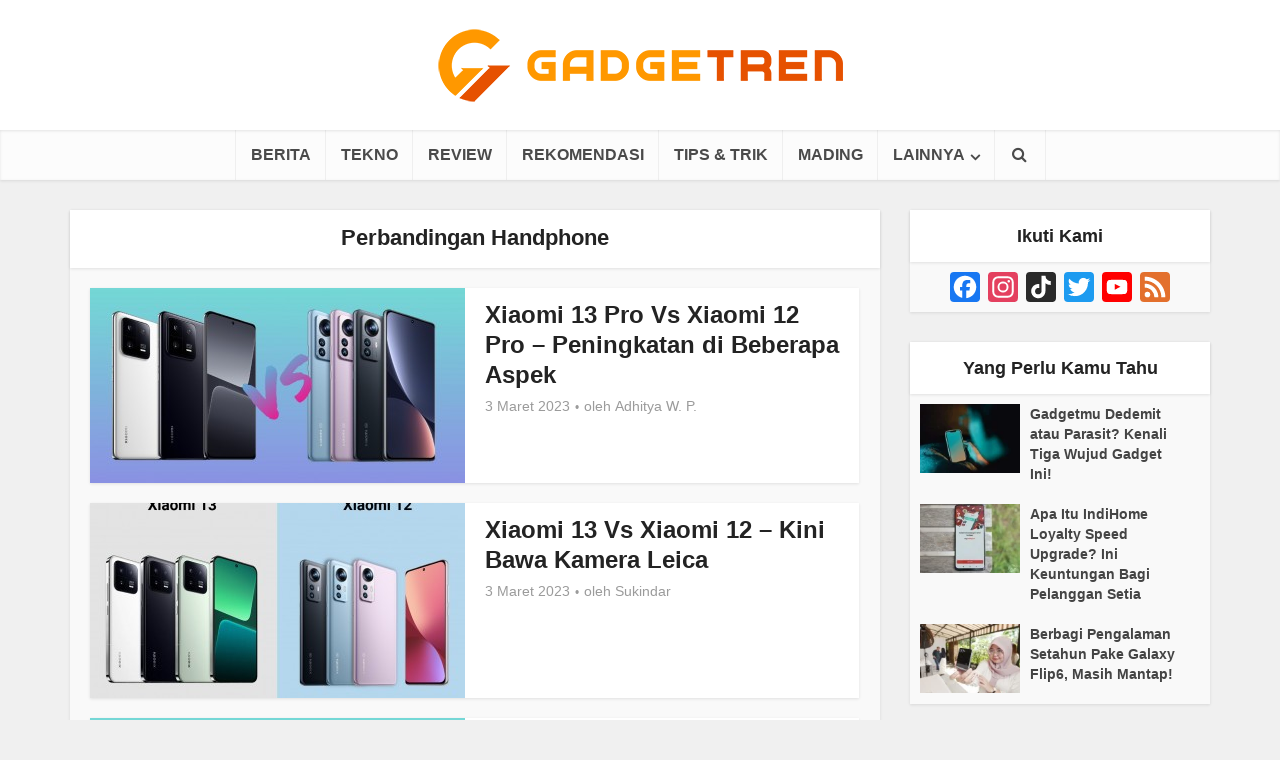

--- FILE ---
content_type: text/html; charset=UTF-8
request_url: https://gadgetren.com/tag/perbandingan-handphone/
body_size: 18764
content:
<!DOCTYPE html> <!--[if IE 8]><html class="ie8"><![endif]--> <!--[if IE 9]><html class="ie9"><![endif]--> <!--[if gt IE 8]><!--><html dir="ltr" lang="id" prefix="og: https://ogp.me/ns#" id="html"> <!--<![endif]--><head><meta http-equiv="Content-Type" content="text/html; charset=UTF-8" /><meta name="viewport" content="user-scalable=yes, width=device-width, initial-scale=1.0, maximum-scale=1, minimum-scale=1"><link rel="preload" href="https://gadgetren.com/wp-content/plugins/meks-easy-social-share/assets/fonts/socicon.woff" as="font" type="font/woff" crossorigin><link rel="profile" href="https://gmpg.org/xfn/11" /><meta name="google-site-verification" content="-lfu9GiMDLst32CIjFFQLObKWxOqudrN0L4N3HSnGK8" />  <script async src="https://www.googletagmanager.com/gtag/js?id=G-V611R02XRW"></script> <script>window.dataLayer = window.dataLayer || [];
function gdgt_gtag(){dataLayer.push(arguments);}
gdgt_gtag('js', new Date());

<!-- No Pageview -->
gdgt_gtag('config', 'G-V611R02XRW', {send_page_view: false});</script>  <script>(function(w,d,s,l,i){w[l]=w[l]||[];w[l].push({'gtm.start':
new Date().getTime(),event:'gtm.js'});var f=d.getElementsByTagName(s)[0],
j=d.createElement(s),dl=l!='dataLayer'?'&l='+l:'';j.async=true;j.src=
'https://www.googletagmanager.com/gtm.js?id='+i+dl;f.parentNode.insertBefore(j,f);
})(window,document,'script','dataLayer','GTM-K4X7MC');</script> <script>dataLayer.push({'visitorLoginState': 'logged-out'});dataLayer.push({'initialPageFullURL': 'https://gadgetren.com/tag/perbandingan-handphone/'});dataLayer.push({'initialPagePath': '/tag/perbandingan-handphone/'});</script>  <!--[if lt IE 9]> <script src="https://gadgetren.com/wp-content/themes/voice/js/html5.js"></script> <![endif]--><style id="aoatfcss" media="all">@charset "UTF-8";.aligncenter{clear:both}*,:after,:before{-webkit-box-sizing:border-box;-moz-box-sizing:border-box}.fa,body{text-rendering:auto}body,h3{-webkit-font-smoothing:antialiased}body{background:#fff}a,body,div,form,h1,h2,h3,h4,html,ins,li,p,span,ul{border:0;font-size:100%;margin:0;outline:0;padding:0;vertical-align:baseline}html{font-size:62.5%;overflow-y:scroll;overflow-x:hidden;-webkit-text-size-adjust:100%;-ms-text-size-adjust:100%;-ms-touch-action:manipulation;touch-action:manipulation}*,:after,:before{-webkit-box-sizing:border-box;box-sizing:border-box}body{font-style:inherit;font-weight:inherit;font-family:inherit}article,aside,header,main,nav{display:block}.sidebar{padding-top:15px;float:left}a{text-decoration:none}a img{border:0}.container{margin:0 auto;max-width:1140px}.container:after{content:"";display:table;clear:both}.sidebar{width:300px;position:relative;min-height:1px}.vce-main-content{float:left;width:840px;padding:15px 30px 0 0}h1,h2,h3,h4{margin-bottom:10px}body,button,input{line-height:1.63}h1,h2,h3,h4{font-style:normal;-ms-word-wrap:break-word;word-wrap:break-word}i{font-style:italic}h1{line-height:1.22}h2{line-height:1.25}h3{line-height:1.29}h4{line-height:1.4}p{margin-bottom:30px;-ms-word-wrap:break-word;word-wrap:break-word}img{border:0}ins{text-decoration:none}ul{margin:0 0 30px 30px}ul{list-style:disc}li>ul{margin-bottom:0;margin-left:1.5em}img{max-width:100%;height:auto;vertical-align:middle;-ms-interpolation-mode:bicubic}button,input{font-size:100%;margin:0;vertical-align:baseline}button{border-radius:4px;font-size:14px;line-height:22px;color:#fff;text-align:center;display:inline-block;width:auto;padding:5px 10px;text-decoration:none;border:none;min-width:90px;background-position:center center;-webkit-appearance:none}button::-moz-focus-inner,input::-moz-focus-inner{border:0;padding:0}input[type=text]{color:#666;border:1px solid #ccc;border-radius:4px}input[type=text]{padding:3px}.main-navigation ul{margin:0;padding:0;list-style:none}.main-navigation a,.widget li a{text-decoration:none}.main-navigation{clear:both;display:block;float:left;width:100%}.main-navigation ul{text-align:center}.main-navigation li{display:inline-block;vertical-align:top;position:relative}.main-navigation .nav-menu{font-size:0}.main-navigation li{font-size:16px}.main-navigation a{display:block;line-height:1.25;padding:15px}.nav-menu>li>a{-webkit-box-shadow:-1px 0 0 0 rgba(0,0,0,.05);box-shadow:-1px 0 0 0 rgba(0,0,0,.05)}.nav-menu>li:last-child a{-webkit-box-shadow:-1px 0 0 0 rgba(0,0,0,.05),1px 0 0 0 rgba(0,0,0,.05);box-shadow:-1px 0 0 0 rgba(0,0,0,.05),1px 0 0 0 rgba(0,0,0,.05)}.main-navigation ul ul{position:absolute;top:100%;opacity:0;visibility:hidden;display:block;z-index:99999}.header-sticky{position:fixed}.main-navigation .sub-menu,.search-header-form-ul,.vce-mega-menu-wrapper{-webkit-box-shadow:0 3px 6px rgba(0,0,0,.2);box-shadow:0 3px 6px rgba(0,0,0,.2)}.main-navigation ul ul a{width:250px;text-align:left;font-size:14px}.main-navigation ul ul li{border-bottom:1px solid rgba(0,0,0,.05)}.main-navigation ul ul li:last-child{border-bottom:none}.nav-menu .vce-mega-cat>a:after,.nav-menu>.menu-item-has-children>a:after{content:"\f107";font-family:FontAwesome;float:right;margin:2px 0 0 5px}.main-navigation ul li.search-header-wrap>ul{display:block;opacity:0;-webkit-transform:scale(0);-ms-transform:scale(0);transform:scale(0)}.header-sticky{-moz-transform:translateY(-200%);-webkit-backface-visibility:hidden}.search-header-wrap ul{padding:10px;width:295px;right:0;border-radius:2px}.search-header-wrap{width:50px}.search-header-form-ul li{float:left;width:100%}.header-sticky{top:0;left:0;width:100%;z-index:2000;height:50px;-webkit-transform:translateY(-200%);-ms-transform:translateY(-200%);transform:translateY(-200%);will-change:transform}.header-sticky .site-title{float:left;padding:4px 0 0}.header-sticky .main-navigation{clear:none;float:right;width:auto}.header-sticky .nav-menu{position:static}.header-sticky .container{position:relative}.header-sticky .site-title img{max-height:28px}.aligncenter{clear:both;display:block;margin:0 auto 30px}.widget ul{width:100%}.entry-content:after,.entry-content:before,.site-content:after,.site-content:before{content:'';display:table}.entry-content:after,.site-content:after{clear:both}.sidebar .widget{line-height:1.57;margin:0 0 30px}.sidebar .widget-title{line-height:1.56;padding:12px;text-align:center;margin-bottom:0}.widget li,.widget ul{margin:0;list-style:none}.widget>ul{padding:20px}.widget li{border-bottom:1px solid rgba(0,0,0,.07);padding:12px 20px}.widget li:last-child{border-bottom:none}.widget li a{-ms-word-wrap:break-word;word-wrap:break-word}.widget ul{padding:0;display:inline-block}.sidebar .vce_posts_widget{line-height:11px}.main-box-inside{padding:20px 20px 0}.nav-menu{position:relative}.nav-menu .vce-mega-cat{position:initial}.nav-menu .vce-mega-menu-wrapper{left:0;width:100.2%;padding:0 10px;margin:0 0 0 -.1%}.nav-menu .vce-mega-menu-wrapper{min-height:210px}.header-sticky .nav-menu .vce-mega-menu-wrapper{margin-top:-1px}.vce-search-form{padding:20px}.vce-search-form .vce-search-input{width:200px;display:inline-block;vertical-align:top}.vce-search-submit{vertical-align:top;display:inline-block;width:50px;min-width:50px;height:40px;margin-left:3px;font-size:18px;margin-top:1px;color:#fff}ins{vertical-align:middle}.vce_posts_widget li{border-bottom:none;text-align:center;padding:0;margin-bottom:20px;float:left;width:100%}.vce-post-link{font-size:20px;line-height:26px}.vce-post-img{overflow:hidden;float:left;width:100%;display:block}.vce_posts_widget .vce-post-list li:last-child{margin-bottom:0}.vce-post-list .vce-post-img{width:100px;margin-right:13px}.vce-post-list .vce-post-link{font-size:14px;line-height:20px;text-align:left;-ms-word-wrap:break-word;word-wrap:break-word;padding:5px 10px 0 0;display:block}.vce-post-list .vce-posts-wrap{width:56%;float:left}.vce-post-list .featured_image_sidebar{width:44%;float:left}.vce_posts_widget .vce-post-list li{text-align:left;margin-bottom:20px}.widget ul.vce-post-list{padding:20px}.meta-image,.vce-featured{max-width:100%}.header-bottom-wrapper{-webkit-box-shadow:inset 0 1px 3px rgba(0,0,0,.1);box-shadow:inset 0 1px 3px rgba(0,0,0,.1);background:#fcfcfc}.main-header .site-title,.main-header .site-title a{font-size:80px;line-height:80px;text-decoration:none;margin-bottom:0;display:inline-block}.header-sticky .site-title a{font-size:36px;line-height:40px;text-decoration:none}.header-sticky .site-title a.has-logo{line-height:33px}.site-branding{text-align:center}.site-description{font-size:16px;line-height:24px;margin:5px 0 0;display:block}.header-main-area,.vce-lay-g{position:relative}.main-box{padding:0;margin-bottom:30px;float:left;width:100%;-webkit-box-shadow:0 3px 6px 0 rgba(0,0,0,.07);box-shadow:0 3px 6px 0 rgba(0,0,0,.07)}.main-box-inside{float:left;width:100%}.site-content{padding:15px 0 0}.header-sticky,.main-box,.main-header,.sidebar .widget,.sidebar .widget-title,.vce-post{-webkit-box-shadow:0 1px 3px 0 rgba(0,0,0,.1);box-shadow:0 1px 3px 0 rgba(0,0,0,.1)}.search-header-form-ul .vce-search-submit{display:none}.search-header-form-ul .vce-search-form{padding:0}.search-header-form-ul .vce-search-form .vce-search-input{width:100%;border:none;height:36px;font-size:14px}.vce-lay-b{margin:0 0 20px;padding:0 20px 0 0;min-height:195px;width:769px}.vce-lay-b .meta-image{float:left;margin-right:20px;display:block}.vce-sid-right .vce-lay-b .meta-image{min-height:195px;min-width:375px}.vce-lay-b img{float:left;width:375px;max-height:195px}.vce-lay-b .entry-header{margin:0 0 5px;padding:10px 0 0}.vce-lay-b .entry-title{margin-bottom:3px;line-height:1.25;margin-top:2px}.vce-lay-c{width:375px;float:left;padding-bottom:10px}.vce-sid-right .vce-lay-c{margin:0 20px 20px 0}.vce-sid-right .vce-lay-c:nth-child(2n){margin:0 0 20px}.vce-sid-right article.vce-lay-c:nth-of-type(1n){margin:0 20px 20px 0}.vce-sid-right article.vce-lay-c:nth-of-type(2n){margin:0 0 20px}.vce-lay-c .meta-image{margin-bottom:12px;width:100%}.vce-lay-c .entry-title{text-align:center;padding:0 20px;margin-bottom:4px;line-height:1.3;font-size:22px}.vce-lay-c .entry-meta{text-align:center}.vce-lay-c img{float:left;max-height:195px;width:375px}.vce-lay-c .entry-header{margin-bottom:10px;width:100%}.vce-lay-d .entry-meta div,.vce-lay-d .entry-meta div a{line-height:1.46}.meta-category a{font-size:16px;text-decoration:none}.meta-category span{font-size:12px;line-height:12px}.vce-lay-g{margin-bottom:20px;width:100%;min-height:177px}.vce-lay-g .entry-title{margin:0 auto 7px;max-width:600px;line-height:1.2}.vce-lay-g .entry-title a{color:#fff}.vce-lay-g .meta-image a img{width:100%}.vce-lay-g .vce-featured-header{position:absolute;bottom:0;text-align:center;width:100%;padding:20px 0;z-index:20}.vce-lay-g .entry-meta{line-height:24px}.vce-lay-g .entry-meta div,.vce-lay-g .entry-meta div a{color:#fff}.vce-lay-g .vce-featured-info{z-index:2;position:relative;-webkit-backface-visibility:hidden}.vce-loop-wrap{float:left;width:100%}.entry-title a{text-decoration:none}.entry-meta div,.entry-meta div a{line-height:1.29;display:inline-block;text-decoration:none}.entry-meta div,.entry-meta div a,.entry-meta span{white-space:nowrap}.entry-meta .meta-item.author span{white-space:normal}.entry-meta>div:first-child:before{content:"";margin:0}.entry-meta>div:before{content:"\2022";margin:0 5px;font-size:12px}.vce-single .entry-header{margin:30px 0;text-align:center}h1.entry-title{line-height:1.22;margin:0 auto 15px;padding:0;width:700px}.vce-single .entry-content{margin:30px auto;width:600px}.meta-image{position:relative;overflow:hidden;z-index:10}.vce-featured{max-height:500px;overflow:hidden}.fn,.fn a{font-size:14px}.vce-lay-d .fn,.vce-lay-d .fn a{font-size:13px}#respond #cancel-comment-reply-link{display:inline-block;margin-left:10px;padding-left:10px;position:relative;border-left:1px solid #ddd;float:right;text-decoration:none}input[type=text]{line-height:normal;width:100%;background:rgba(255,255,255,.2);border:1px solid rgba(0,0,0,.1);height:42px;padding:0 20px 0 10px}.vce-featured{margin:0;position:relative;display:block;height:100%;min-height:500px;opacity:0}.vce-featured>a img{position:absolute;top:-9999px;bottom:-9999px;left:-9999px;right:-9999px;margin:auto;z-index:1;min-width:100%;height:100%;width:auto;max-width:initial}.vce-featured>a .size-vce-fa-full{-o-object-fit:cover;object-fit:cover}.vce-featured .vce-featured-header{position:absolute;bottom:0;text-align:center;width:100%;padding:0;z-index:2;height:100%}.vce-featured .vce-featured-info{z-index:2;position:absolute;width:790px;top:145px;opacity:0;left:50%;margin-left:-395px}.vce-featured .entry-meta{margin-bottom:3px}.vce-featured-header-background{z-index:1;position:absolute;top:0;left:0;width:100%;height:100%;-webkit-transform:rotate(0);-ms-transform:rotate(0);transform:rotate(0);background:#000;-webkit-backface-visibility:hidden}.vce-featured .entry-meta .meta-item,.vce-featured .entry-meta .meta-item a{color:#fff!important;-webkit-backface-visibility:hidden}.vce-featured-link-article{line-height:1.15;color:#fff;text-decoration:none;display:block;text-shadow:1px 1px 3px rgba(0,0,0,.7)}.vce-featured-title{margin:0 auto 7px;-webkit-backface-visibility:hidden}.vce-hover-effect{width:790px;margin:0 auto;position:relative;padding:20px 30px}button::-moz-focus-inner{padding:0;border:0}.meta-image img,.vce-lay-g img,.vce-post img,.vce-post-img img{will-change:transform}body .vce-share-items .meks_ess a span{font-size:16px}.vce-responsive-nav{display:none;font-size:32px;line-height:26px;float:left;position:relative;z-index:5000}.main-box-subtitle{width:600px;margin:-5px auto 0;font-size:14px;line-height:22px;display:block;text-align:center;padding-bottom:18px}.vce-lay-a .entry-title{margin:0 auto 10px;max-width:600px;line-height:1.18}@media screen and (min-width:0\0){.nav-menu .menu-item-has-children a,.nav-menu .vce-mega-cat a{padding-right:20px}.nav-menu .menu-item-has-children a:after{position:absolute;right:7px;top:10}.nav-menu .vce-mega-cat a:after{position:static;float:right;margin:0 -15px 0 0}body .nav-menu .vce-mega-cat{position:static}}body .nav-menu .vce-mega-cat{position:static}:root .main-navigation ul ul{opacity:1}.vce-lay-c .entry-header,.vce-lay-c .meta-image{float:none}@media only screen and (min-width:1024px) and (max-width:1200px){.container{max-width:1000px}.vce-main-content{width:700px}.vce-featured{max-height:400px;min-height:400px}.main-navigation ul ul{display:none}.entry-title{display:block}.header-sticky .main-navigation a{padding:15px 10px}.main-navigation a{padding:15px 9px}.search-header-wrap a{padding:15px}.vce-lay-b{width:100%}.vce-sid-right .vce-lay-b .meta-image{min-height:initial;width:300px;min-width:initial}.vce-lay-b{min-height:155px}.vce-lay-b img{max-height:initial;width:100%}body .vce-lay-b .entry-title{line-height:28px;font-size:22px}.vce-lay-c{width:305px}body .vce-lay-d .entry-meta div,body .vce-lay-d .entry-meta div a{font-size:12px;line-height:16px}.nav-menu .vce-mega-menu-wrapper{min-height:230px}h1.entry-title{width:540px}.vce-single .entry-content{max-width:630px}}@media only screen and (min-width:670px) and (max-width:1023px){.vce-featured{max-height:300px;min-height:300px}.vce-featured-link-article{font-size:36px;line-height:46px}.header-sticky .main-navigation a{padding:15px 10px}.nav-menu .vce-mega-menu-wrapper{min-height:230px}h1.entry-title{width:540px}.vce-sid-right .vce-lay-b .meta-image{min-height:165px;max-height:195px;max-width:383px;min-width:100px}.vce-lay-b{min-height:165px}.vce-lay-b img{max-height:165px;width:auto}.vce-sid-right .vce-lay-c{width:48.5%;margin:0 3% 20px 0}.vce-sid-right article.vce-lay-c:nth-of-type(1n){margin:0 3% 20px 0}.vce-sid-right article.vce-lay-c:nth-of-type(2n){margin:0 0 20px}.vce-lay-c .meta-image{width:100%;text-align:center;height:auto}.vce-lay-c img{width:100%;height:auto;max-height:initial}.entry-title{display:block}.vce-lay-c .entry-title{padding:0 40px}.vce-post-link{font-size:18px;line-height:24px}}@media only screen and (max-width:1023px){.container{max-width:90%}.vce-main-content{width:100%;padding:15px 0!important}.main-navigation ul ul{display:none}.vce-res-nav{float:left;position:absolute;left:0}.vce-lay-b{width:100%}.header-1-wrapper{height:50px!important;padding-top:0!important;text-align:center}.site-branding{padding:4px 0 7px;display:inline-block}.site-branding img{max-width:120px;max-height:28px}.header-sticky .site-title{float:none;display:inline-block;padding:0}.header-sticky .vce-responsive-nav{position:absolute;left:0}.header-sticky{text-align:center}.sidebar{margin:0 auto 20px;float:none!important;display:block;clear:both;padding-top:0!important;width:100%;max-width:300px}h1.entry-title{max-width:100%}.vce-responsive-nav{display:block;margin:10px 0 9px}.nav-menu,.nav-menu .vce-mega-menu-wrapper,.site-description{display:none}.main-header .site-title,.main-header .site-title a{line-height:36px!important;font-size:40px!important}.main-header .header-1-wrapper .site-title{line-height:36px!important}li>ul{margin:0}.vce-single .entry-content{max-width:630px}.vce-lay-b{width:100%}.vce-sid-right .vce-lay-b .meta-image{min-height:initial;width:300px;min-width:initial}.vce-lay-b{min-height:155px}.vce-lay-b img{max-height:initial;width:100%;-o-object-fit:cover;object-fit:cover}body .vce-lay-b .entry-title{line-height:28px;font-size:22px}.vce-loop-wrap{word-spacing:-1px}.vce-lay-b img,.vce-lay-c img,.vce-lay-g img{-o-object-fit:cover;object-fit:cover}.vce-post-list .vce-post-link{padding-right:0}}@media only screen and (min-width:200px) and (max-width:670px){html{margin-top:0!important;overflow-x:visible}button,html body,input{font-size:14px;line-height:22px}.container{max-width:95%}.vce-featured{max-height:200px;min-height:200px}.vce-main-content{padding:0 0 10px!important}.entry-content,.meta-category a{font-size:14px}body .vce-featured-link-article{font-size:20px;line-height:26px}body .vce-lay-g .entry-title,body .vce-lay-g .entry-title a{font-size:18px;line-height:22px}.vce-lay-g .entry-title{padding:0 20px;margin-top:5px}.vce-featured .vce-featured-info,.vce-hover-effect{width:100%;margin:0;left:0;text-align:center}.vce-lay-g .vce-featured-header{padding:10px 0}.main-box-inside{padding:10px 10px 0}.main-box,.sidebar .widget{margin-bottom:10px}.vce-lay-b,.vce-lay-c{padding:0 0 5px;margin:0 0 10px}.vce-lay-b img,.vce-lay-c,.vce-lay-c img,.vce-sid-right .vce-lay-b .meta-image{width:100%;min-height:initial;min-width:initial;max-height:initial;margin-right:0}.vce-lay-c .meta-image,.vce-post-img img{width:100%}body .vce-lay-d .entry-meta div,body .vce-lay-d .entry-meta div a{font-size:12px;line-height:16px}.vce-single .entry-content{width:100%!important;padding-left:20px;padding-right:20px;margin:20px auto}.vce-single .entry-header{margin:20px 0}body h1,body h3,body h4{margin-bottom:10px}.entry-content{line-height:22px}body h1.entry-title{font-size:24px;line-height:30px;padding:0 10px}body p{margin-bottom:20px}.vce-sid-right .vce-lay-c,.vce-sid-right .vce-lay-c:nth-child(2n){margin:0 0 10px!important}body .vce-lay-b .entry-title{line-height:28px;font-size:22px;text-align:center;padding:0 10px}.vce-lay-b .entry-header{text-align:center}.vce-lay-b .meta-image{margin-bottom:12px}.vce-lay-c .entry-title{padding:0 10px;max-width:100%;clear:both}.vce-lay-g .entry-meta{display:none}body h1,body h2,body h4{margin-bottom:10px}body h1{font-size:24px;line-height:34px}body h2{font-size:22px;line-height:32px}body h3{font-size:20px;line-height:30px;-webkit-font-smoothing:antialiased}body h4{font-size:18px;line-height:28px}.sidebar .widget-title{line-height:22px}body .comment-reply-title,body .main-box-title{font-size:18px;line-height:22px;text-align:center;margin-bottom:0;padding:10px 10px 12px}body .vce-lay-a .entry-title,body .vce-lay-a .entry-title a,body .vce-lay-b .entry-title{line-height:28px;font-size:22px;text-align:center;padding:0 10px}.vce-lay-a .entry-content,.vce-lay-c .entry-content,.vce-lay-c .entry-title{padding:0 10px;max-width:100%;clear:both}.comment-form-author,.comment-form-email,.comment-form-url,.main-box-subtitle{width:100%}}@media only screen and (max-width:670px){body .vce-lay-b .entry-title{line-height:26px;font-size:20px}}@media (max-width:420px){.vce-post-list .vce-post-link{font-size:13px;line-height:18px;padding:0}body .vce-lay-c .entry-title{line-height:26px;font-size:20px}}.fa{display:inline-block}@font-face{font-family:FontAwesome;src:url(//gadgetren.com/wp-content/themes/voice/assets/css/fonts/fontawesome-webfont.eot?v=4.7.0);src:url(//gadgetren.com/wp-content/themes/voice/assets/css/fonts/fontawesome-webfont.eot?#iefix&v=4.7.0) format('embedded-opentype'),url(//gadgetren.com/wp-content/themes/voice/assets/css/fonts/fontawesome-webfont.woff2?v=4.7.0) format('woff2'),url(//gadgetren.com/wp-content/themes/voice/assets/css/fonts/fontawesome-webfont.woff?v=4.7.0) format('woff'),url(//gadgetren.com/wp-content/themes/voice/assets/css/fonts/fontawesome-webfont.ttf?v=4.7.0) format('truetype'),url(//gadgetren.com/wp-content/themes/voice/assets/css/fonts/fontawesome-webfont.svg?v=4.7.0#fontawesomeregular) format('svg');font-weight:400;font-style:normal}.fa{font:normal normal normal 14px/1 FontAwesome;font-size:inherit;-webkit-font-smoothing:antialiased;-moz-osx-font-smoothing:grayscale}.fa-search:before{content:"\f002"}.fa-bars:before{content:"\f0c9"}.meks_ess a span{font-family:inherit;position:relative;top:-1px;margin-left:8px}.meks_ess.no-labels span{display:none}.aligncenter{margin:0 auto 0}.main-box-single h2{color: #E65100;font-size: 30px;font-family: "Arial Narrow";}.main-box-single h3{color: #AC1900;font-size: 26px;font-family: "Arial Narrow";}.main-box-single h4{font-size: 22px;font-family: "Arial Narrow";}@media only screen and (max-width:670px) and (min-width:200px){.main-box-single h2{font-size: 24px;}.main-box-single h3{font-size: 22px;}.main-box-single h4{font-size: 20px;}.vce-main-content ul{margin-bottom:20px}.vce-single .entry-content{padding-left:10px;padding-right:10px}body h4{font-size:20px}.vce-single .meta-item{font-size:1.1rem}.vce-single .meta-item .fn{font-size:1.1rem}.vce-single .meta-item a{font-size:1.1rem}}.entry-content li,.entry-content p{font-size:18px;line-height:28px;font-weight:300}.comment-respond{display:block;padding:0;margin-bottom:30px;float:left;width:100%;position:relative}#gdgt-headerad{min-height:280px}.rpbt_shortcode{border:1px;border-style:solid;padding:10px;overflow:hidden;min-height:1%;margin-bottom:20px;width:100%;display:inline-block;border-color:#a9a9a9}.rpbt_shortcode h3{margin-bottom:0;font-size:18px;line-height:28px}.rpbt_shortcode h3{margin-bottom:0;font-size:18px;line-height:28px}.rpbt_shortcode ul{margin-bottom:0;margin-left:20px}.rpbt_shortcode ul>li{padding:0;margin-bottom:5px;clear:both}.vce-lay-a .entry-header{text-align:center;margin-bottom:14px;float:left;width:100%}.vce-lay-a .entry-content{text-align:center;margin:0 auto}.comment-reply-title,.main-box-title{line-height:1.14;text-align:center;margin-bottom:0;padding:15px 15px 18px}#bbpress-forums .bbp-forum-title,#bbpress-forums .bbp-topic-permalink,.author-title,.comment-reply-title,.entry-title a,.main-box-title,.mks_pullquote,.site-title,.site-title a,.vce-post-link,.vce-prev-next-link,.vce-single .entry-headline p,.widget_rss ul li .rsswidget,blockquote,h1,h2,h3,h4,h5,h6{font-family:'Arial, Helvetica, sans-serif';font-weight:700}.main-box-subtitle p{margin-bottom:0}.vce-lay-a .meta-image{margin-bottom:20px;float:left;width:100%}@media only screen and (max-width: 1023px){.site-branding img{max-width: 162px;max-height: 40px}}.gt-comment-button-area{text-align: center;margin: 15px 0 15px 0}#gt-comment-switch{border-radius: 4px;font-size: 14px;line-height: 22px;color: #FFFFFF;text-align: center;display: inline-block;width: auto;padding: 5px 10px;text-decoration: none;border: none;min-width: 90px;background-position: center center;-webkit-transition:all 0.2s ease-in-out;-moz-transition:all 0.2s ease-in-out;-o-transition:all 0.2s ease-in-out;transition:all 0.2s ease-in-out;-webkit-appearance: none;background-color: #e65100}#gt-comment-switch:hover{cursor: pointer;text-decoration: none;background-image: -moz-linear-gradient(left, rgba(0,0,0,0.1) 0%, rgba(0,0,0,0.1) 100%);background-image: -webkit-gradient(linear, left top, right top, color-stop(0%,rgba(0,0,0,0.1)), color-stop(100%,rgba(0,0,0,0.1)));background-image: -webkit-linear-gradient(left, rgba(0,0,0,0.1) 0%,rgba(0,0,0,0.1) 100%);background-image: -o-linear-gradient(left, rgba(0,0,0,0.1) 0%,rgba(0,0,0,0.1) 100%);background-image: -ms-linear-gradient(left, rgba(0,0,0,0.1) 0%,rgba(0,0,0,0.1) 100%);background-image: linear-gradient(to right, rgba(0,0,0,0.1) 0%,rgba(0,0,0,0.1) 100%)}</style><link rel="stylesheet" media="print" href="https://gadgetren.com/wp-content/cache/autoptimize/css/autoptimize_d0993c65c4e0c7aed0b7ba9fcdc4a18f.css" onload="this.onload=null;this.media='all';"><link rel="stylesheet" media="print" href="https://gadgetren.com/wp-content/cache/autoptimize/css/autoptimize_dc14eb7c6edf41db42432659a6f28656.css" onload="this.onload=null;this.media='screen';"><noscript id="aonoscrcss"><link media="all" href="https://gadgetren.com/wp-content/cache/autoptimize/css/autoptimize_d0993c65c4e0c7aed0b7ba9fcdc4a18f.css" rel="stylesheet"><link media="screen" href="https://gadgetren.com/wp-content/cache/autoptimize/css/autoptimize_dc14eb7c6edf41db42432659a6f28656.css" rel="stylesheet"></noscript><title>Perbandingan Handphone | Gadgetren</title><style>img:is([sizes="auto" i], [sizes^="auto," i]) { contain-intrinsic-size: 3000px 1500px }</style><meta name="robots" content="noindex, max-snippet:-1, max-image-preview:large, max-video-preview:-1" /><meta name="keywords" content="perbedaan xiaomi 13 pro dan xiaomi 12 pro,xiaomi 13 pro vs xiaomi 12 pro,perbedaan xiaomi 13 dan xiaomi 12,xiaomi 13 vs xiaomi 12,xiaomi 13 vs xiaomi 13 pro,poco x5 5g vs redmi note 11 pro,realme c30s vs realme c30,samsung a13 vs redmi note 11,samsung galaxy s23 plus vs samsung galaxy s23 ultra,samsung galaxy s23 ultra vs galaxy s22 ultra,samsung galaxy s23 vs galaxy s22" /><link rel="canonical" href="https://gadgetren.com/tag/perbandingan-handphone/" /><link rel="next" href="https://gadgetren.com/tag/perbandingan-handphone/page/2/" /><meta name="generator" content="All in One SEO (AIOSEO) 4.8.9" />  <script data-cfasync="false" data-pagespeed-no-defer>var gtm4wp_datalayer_name = "dataLayer";
	var dataLayer = dataLayer || [];</script> <link rel='dns-prefetch' href='//static.addtoany.com' /><link rel='dns-prefetch' href='//stats.wp.com' /><link href='https://cms.quantserve.com' rel='preconnect' /><link href='https://s0.2mdn.net' rel='preconnect' /><link href='https://stats.g.doubleclick.net' rel='preconnect' /><link href='https://www.google.com' rel='preconnect' /><link href='https://www.google.co.id' rel='preconnect' /><link href='https://adservice.google.co.id' rel='preconnect' /><link href='https://adservice.google.com' rel='preconnect' /><link href='https://tpc.googlesyndication.com' rel='preconnect' /><link href='https://www.google-analytics.com' rel='preconnect' /><link href='https://securepubads.g.doubleclick.net' rel='preconnect' /><link href='https://www.facebook.com' rel='preconnect' /><link href='https://dt.adsafeprotected.com' rel='preconnect' /><link href='https://pixel.rubiconproject.com' rel='preconnect' /><link href='https://ib.adnxs.com' rel='preconnect' /><link href='https://tr.blismedia.com' rel='preconnect' /><link href='https://t.mookie1.com' rel='preconnect' /><link href='https://ads.yahoo.com' rel='preconnect' /><link href='https://fw.adsafeprotected.com' rel='preconnect' /><link href='https://sc.iasds01.com' rel='preconnect' /><link href='https://cdnjs.cloudflare.com' rel='preconnect' /><link href='https://fonts.gstatic.com' crossorigin='anonymous' rel='preconnect' /><link href='https://googleads.g.doubleclick.net' rel='preconnect' /><link href='https://www.googletagmanager.com' rel='preconnect' /><link rel="alternate" type="application/rss+xml" title="Gadgetren &raquo; Feed" href="https://gadgetren.com/feed/" /><link rel="alternate" type="application/rss+xml" title="Gadgetren &raquo; Umpan Komentar" href="https://gadgetren.com/comments/feed/" /><link rel="alternate" type="application/rss+xml" title="Gadgetren &raquo; Perbandingan Handphone Umpan Tag" href="https://gadgetren.com/tag/perbandingan-handphone/feed/" /> <!--noptimize--><script id="gadge-ready">
			window.advanced_ads_ready=function(e,a){a=a||"complete";var d=function(e){return"interactive"===a?"loading"!==e:"complete"===e};d(document.readyState)?e():document.addEventListener("readystatechange",(function(a){d(a.target.readyState)&&e()}),{once:"interactive"===a})},window.advanced_ads_ready_queue=window.advanced_ads_ready_queue||[];		</script>
		<!--/noptimize--><style id='classic-theme-styles-inline-css' type='text/css'>/*! This file is auto-generated */
.wp-block-button__link{color:#fff;background-color:#32373c;border-radius:9999px;box-shadow:none;text-decoration:none;padding:calc(.667em + 2px) calc(1.333em + 2px);font-size:1.125em}.wp-block-file__button{background:#32373c;color:#fff;text-decoration:none}</style><style id='jetpack-sharing-buttons-style-inline-css' type='text/css'>.jetpack-sharing-buttons__services-list{display:flex;flex-direction:row;flex-wrap:wrap;gap:0;list-style-type:none;margin:5px;padding:0}.jetpack-sharing-buttons__services-list.has-small-icon-size{font-size:12px}.jetpack-sharing-buttons__services-list.has-normal-icon-size{font-size:16px}.jetpack-sharing-buttons__services-list.has-large-icon-size{font-size:24px}.jetpack-sharing-buttons__services-list.has-huge-icon-size{font-size:36px}@media print{.jetpack-sharing-buttons__services-list{display:none!important}}.editor-styles-wrapper .wp-block-jetpack-sharing-buttons{gap:0;padding-inline-start:0}ul.jetpack-sharing-buttons__services-list.has-background{padding:1.25em 2.375em}</style><style id='global-styles-inline-css' type='text/css'>:root{--wp--preset--aspect-ratio--square: 1;--wp--preset--aspect-ratio--4-3: 4/3;--wp--preset--aspect-ratio--3-4: 3/4;--wp--preset--aspect-ratio--3-2: 3/2;--wp--preset--aspect-ratio--2-3: 2/3;--wp--preset--aspect-ratio--16-9: 16/9;--wp--preset--aspect-ratio--9-16: 9/16;--wp--preset--color--black: #000000;--wp--preset--color--cyan-bluish-gray: #abb8c3;--wp--preset--color--white: #ffffff;--wp--preset--color--pale-pink: #f78da7;--wp--preset--color--vivid-red: #cf2e2e;--wp--preset--color--luminous-vivid-orange: #ff6900;--wp--preset--color--luminous-vivid-amber: #fcb900;--wp--preset--color--light-green-cyan: #7bdcb5;--wp--preset--color--vivid-green-cyan: #00d084;--wp--preset--color--pale-cyan-blue: #8ed1fc;--wp--preset--color--vivid-cyan-blue: #0693e3;--wp--preset--color--vivid-purple: #9b51e0;--wp--preset--color--vce-acc: #e65100;--wp--preset--color--vce-meta: #9b9b9b;--wp--preset--color--vce-txt: #444444;--wp--preset--color--vce-bg: #ffffff;--wp--preset--color--vce-cat-0: ;--wp--preset--gradient--vivid-cyan-blue-to-vivid-purple: linear-gradient(135deg,rgba(6,147,227,1) 0%,rgb(155,81,224) 100%);--wp--preset--gradient--light-green-cyan-to-vivid-green-cyan: linear-gradient(135deg,rgb(122,220,180) 0%,rgb(0,208,130) 100%);--wp--preset--gradient--luminous-vivid-amber-to-luminous-vivid-orange: linear-gradient(135deg,rgba(252,185,0,1) 0%,rgba(255,105,0,1) 100%);--wp--preset--gradient--luminous-vivid-orange-to-vivid-red: linear-gradient(135deg,rgba(255,105,0,1) 0%,rgb(207,46,46) 100%);--wp--preset--gradient--very-light-gray-to-cyan-bluish-gray: linear-gradient(135deg,rgb(238,238,238) 0%,rgb(169,184,195) 100%);--wp--preset--gradient--cool-to-warm-spectrum: linear-gradient(135deg,rgb(74,234,220) 0%,rgb(151,120,209) 20%,rgb(207,42,186) 40%,rgb(238,44,130) 60%,rgb(251,105,98) 80%,rgb(254,248,76) 100%);--wp--preset--gradient--blush-light-purple: linear-gradient(135deg,rgb(255,206,236) 0%,rgb(152,150,240) 100%);--wp--preset--gradient--blush-bordeaux: linear-gradient(135deg,rgb(254,205,165) 0%,rgb(254,45,45) 50%,rgb(107,0,62) 100%);--wp--preset--gradient--luminous-dusk: linear-gradient(135deg,rgb(255,203,112) 0%,rgb(199,81,192) 50%,rgb(65,88,208) 100%);--wp--preset--gradient--pale-ocean: linear-gradient(135deg,rgb(255,245,203) 0%,rgb(182,227,212) 50%,rgb(51,167,181) 100%);--wp--preset--gradient--electric-grass: linear-gradient(135deg,rgb(202,248,128) 0%,rgb(113,206,126) 100%);--wp--preset--gradient--midnight: linear-gradient(135deg,rgb(2,3,129) 0%,rgb(40,116,252) 100%);--wp--preset--font-size--small: 13px;--wp--preset--font-size--medium: 20px;--wp--preset--font-size--large: 21px;--wp--preset--font-size--x-large: 42px;--wp--preset--font-size--normal: 16px;--wp--preset--font-size--huge: 28px;--wp--preset--spacing--20: 0.44rem;--wp--preset--spacing--30: 0.67rem;--wp--preset--spacing--40: 1rem;--wp--preset--spacing--50: 1.5rem;--wp--preset--spacing--60: 2.25rem;--wp--preset--spacing--70: 3.38rem;--wp--preset--spacing--80: 5.06rem;--wp--preset--shadow--natural: 6px 6px 9px rgba(0, 0, 0, 0.2);--wp--preset--shadow--deep: 12px 12px 50px rgba(0, 0, 0, 0.4);--wp--preset--shadow--sharp: 6px 6px 0px rgba(0, 0, 0, 0.2);--wp--preset--shadow--outlined: 6px 6px 0px -3px rgba(255, 255, 255, 1), 6px 6px rgba(0, 0, 0, 1);--wp--preset--shadow--crisp: 6px 6px 0px rgba(0, 0, 0, 1);}:where(.is-layout-flex){gap: 0.5em;}:where(.is-layout-grid){gap: 0.5em;}body .is-layout-flex{display: flex;}.is-layout-flex{flex-wrap: wrap;align-items: center;}.is-layout-flex > :is(*, div){margin: 0;}body .is-layout-grid{display: grid;}.is-layout-grid > :is(*, div){margin: 0;}:where(.wp-block-columns.is-layout-flex){gap: 2em;}:where(.wp-block-columns.is-layout-grid){gap: 2em;}:where(.wp-block-post-template.is-layout-flex){gap: 1.25em;}:where(.wp-block-post-template.is-layout-grid){gap: 1.25em;}.has-black-color{color: var(--wp--preset--color--black) !important;}.has-cyan-bluish-gray-color{color: var(--wp--preset--color--cyan-bluish-gray) !important;}.has-white-color{color: var(--wp--preset--color--white) !important;}.has-pale-pink-color{color: var(--wp--preset--color--pale-pink) !important;}.has-vivid-red-color{color: var(--wp--preset--color--vivid-red) !important;}.has-luminous-vivid-orange-color{color: var(--wp--preset--color--luminous-vivid-orange) !important;}.has-luminous-vivid-amber-color{color: var(--wp--preset--color--luminous-vivid-amber) !important;}.has-light-green-cyan-color{color: var(--wp--preset--color--light-green-cyan) !important;}.has-vivid-green-cyan-color{color: var(--wp--preset--color--vivid-green-cyan) !important;}.has-pale-cyan-blue-color{color: var(--wp--preset--color--pale-cyan-blue) !important;}.has-vivid-cyan-blue-color{color: var(--wp--preset--color--vivid-cyan-blue) !important;}.has-vivid-purple-color{color: var(--wp--preset--color--vivid-purple) !important;}.has-black-background-color{background-color: var(--wp--preset--color--black) !important;}.has-cyan-bluish-gray-background-color{background-color: var(--wp--preset--color--cyan-bluish-gray) !important;}.has-white-background-color{background-color: var(--wp--preset--color--white) !important;}.has-pale-pink-background-color{background-color: var(--wp--preset--color--pale-pink) !important;}.has-vivid-red-background-color{background-color: var(--wp--preset--color--vivid-red) !important;}.has-luminous-vivid-orange-background-color{background-color: var(--wp--preset--color--luminous-vivid-orange) !important;}.has-luminous-vivid-amber-background-color{background-color: var(--wp--preset--color--luminous-vivid-amber) !important;}.has-light-green-cyan-background-color{background-color: var(--wp--preset--color--light-green-cyan) !important;}.has-vivid-green-cyan-background-color{background-color: var(--wp--preset--color--vivid-green-cyan) !important;}.has-pale-cyan-blue-background-color{background-color: var(--wp--preset--color--pale-cyan-blue) !important;}.has-vivid-cyan-blue-background-color{background-color: var(--wp--preset--color--vivid-cyan-blue) !important;}.has-vivid-purple-background-color{background-color: var(--wp--preset--color--vivid-purple) !important;}.has-black-border-color{border-color: var(--wp--preset--color--black) !important;}.has-cyan-bluish-gray-border-color{border-color: var(--wp--preset--color--cyan-bluish-gray) !important;}.has-white-border-color{border-color: var(--wp--preset--color--white) !important;}.has-pale-pink-border-color{border-color: var(--wp--preset--color--pale-pink) !important;}.has-vivid-red-border-color{border-color: var(--wp--preset--color--vivid-red) !important;}.has-luminous-vivid-orange-border-color{border-color: var(--wp--preset--color--luminous-vivid-orange) !important;}.has-luminous-vivid-amber-border-color{border-color: var(--wp--preset--color--luminous-vivid-amber) !important;}.has-light-green-cyan-border-color{border-color: var(--wp--preset--color--light-green-cyan) !important;}.has-vivid-green-cyan-border-color{border-color: var(--wp--preset--color--vivid-green-cyan) !important;}.has-pale-cyan-blue-border-color{border-color: var(--wp--preset--color--pale-cyan-blue) !important;}.has-vivid-cyan-blue-border-color{border-color: var(--wp--preset--color--vivid-cyan-blue) !important;}.has-vivid-purple-border-color{border-color: var(--wp--preset--color--vivid-purple) !important;}.has-vivid-cyan-blue-to-vivid-purple-gradient-background{background: var(--wp--preset--gradient--vivid-cyan-blue-to-vivid-purple) !important;}.has-light-green-cyan-to-vivid-green-cyan-gradient-background{background: var(--wp--preset--gradient--light-green-cyan-to-vivid-green-cyan) !important;}.has-luminous-vivid-amber-to-luminous-vivid-orange-gradient-background{background: var(--wp--preset--gradient--luminous-vivid-amber-to-luminous-vivid-orange) !important;}.has-luminous-vivid-orange-to-vivid-red-gradient-background{background: var(--wp--preset--gradient--luminous-vivid-orange-to-vivid-red) !important;}.has-very-light-gray-to-cyan-bluish-gray-gradient-background{background: var(--wp--preset--gradient--very-light-gray-to-cyan-bluish-gray) !important;}.has-cool-to-warm-spectrum-gradient-background{background: var(--wp--preset--gradient--cool-to-warm-spectrum) !important;}.has-blush-light-purple-gradient-background{background: var(--wp--preset--gradient--blush-light-purple) !important;}.has-blush-bordeaux-gradient-background{background: var(--wp--preset--gradient--blush-bordeaux) !important;}.has-luminous-dusk-gradient-background{background: var(--wp--preset--gradient--luminous-dusk) !important;}.has-pale-ocean-gradient-background{background: var(--wp--preset--gradient--pale-ocean) !important;}.has-electric-grass-gradient-background{background: var(--wp--preset--gradient--electric-grass) !important;}.has-midnight-gradient-background{background: var(--wp--preset--gradient--midnight) !important;}.has-small-font-size{font-size: var(--wp--preset--font-size--small) !important;}.has-medium-font-size{font-size: var(--wp--preset--font-size--medium) !important;}.has-large-font-size{font-size: var(--wp--preset--font-size--large) !important;}.has-x-large-font-size{font-size: var(--wp--preset--font-size--x-large) !important;}
:where(.wp-block-post-template.is-layout-flex){gap: 1.25em;}:where(.wp-block-post-template.is-layout-grid){gap: 1.25em;}
:where(.wp-block-columns.is-layout-flex){gap: 2em;}:where(.wp-block-columns.is-layout-grid){gap: 2em;}
:root :where(.wp-block-pullquote){font-size: 1.5em;line-height: 1.6;}</style><style id='ez-toc-inline-css' type='text/css'>div#ez-toc-container .ez-toc-title {font-size: 18px;}div#ez-toc-container .ez-toc-title {font-weight: 500;}div#ez-toc-container ul li , div#ez-toc-container ul li a {font-size: 18px;}div#ez-toc-container ul li , div#ez-toc-container ul li a {font-weight: 500;}div#ez-toc-container nav ul ul li {font-size: 18px;}div#ez-toc-container {background: #fff;border: 1px solid #ddd;}div#ez-toc-container p.ez-toc-title , #ez-toc-container .ez_toc_custom_title_icon , #ez-toc-container .ez_toc_custom_toc_icon {color: #444444;}div#ez-toc-container ul.ez-toc-list a {color: #e65100;}div#ez-toc-container ul.ez-toc-list a:hover {color: #e65100;}div#ez-toc-container ul.ez-toc-list a:visited {color: #e65100;}</style><style id='vce-style-inline-css' type='text/css'>body, button, input, select, textarea {font-size: 1.6rem;}.vce-single .entry-headline p{font-size: 2.2rem;}.main-navigation a{font-size: 1.6rem;}.sidebar .widget-title{font-size: 1.8rem;}.sidebar .widget, .vce-lay-c .entry-content, .vce-lay-h .entry-content {font-size: 1.4rem;}.vce-featured-link-article{font-size: 5.2rem;}.vce-featured-grid-big.vce-featured-grid .vce-featured-link-article{font-size: 3.4rem;}.vce-featured-grid .vce-featured-link-article{font-size: 2.2rem;}h1 { font-size: 3.0rem; }h2 { font-size: 4.0rem; }h3 { font-size: 3.5rem; }h4 { font-size: 2.5rem; }h5 { font-size: 2.0rem; }h6 { font-size: 1.8rem; }.comment-reply-title, .main-box-title{font-size: 2.2rem;}h1.entry-title{font-size: 3.0rem;}.vce-lay-a .entry-title a{font-size: 3.4rem;}.vce-lay-b .entry-title{font-size: 2.4rem;}.vce-lay-c .entry-title, .vce-sid-none .vce-lay-c .entry-title{font-size: 2.2rem;}.vce-lay-d .entry-title{font-size: 1.5rem;}.vce-lay-e .entry-title{font-size: 1.4rem;}.vce-lay-f .entry-title{font-size: 1.4rem;}.vce-lay-g .entry-title a, .vce-lay-g .entry-title a:hover{font-size: 3.0rem;}.vce-lay-h .entry-title{font-size: 2.4rem;}.entry-meta div,.entry-meta div a,.vce-lay-g .meta-item,.vce-lay-c .meta-item{font-size: 1.4rem;}.vce-lay-d .meta-category a,.vce-lay-d .entry-meta div,.vce-lay-d .entry-meta div a,.vce-lay-e .entry-meta div,.vce-lay-e .entry-meta div a,.vce-lay-e .fn,.vce-lay-e .meta-item{font-size: 1.3rem;}body {background-color:#f0f0f0;}body,.mks_author_widget h3,.site-description,.meta-category a,textarea {font-family: Arial, Helvetica, sans-serif;font-weight: 400;}h1,h2,h3,h4,h5,h6,blockquote,.vce-post-link,.site-title,.site-title a,.main-box-title,.comment-reply-title,.entry-title a,.vce-single .entry-headline p,.vce-prev-next-link,.author-title,.mks_pullquote,.widget_rss ul li .rsswidget,#bbpress-forums .bbp-forum-title,#bbpress-forums .bbp-topic-permalink {font-family: Arial, Helvetica, sans-serif;font-weight: 700;}.main-navigation a,.sidr a{font-family: Arial, Helvetica, sans-serif;font-weight: 700;}.vce-single .entry-content,.vce-single .entry-headline,.vce-single .entry-footer,.vce-share-bar {width: 700px;}.vce-lay-a .lay-a-content{width: 700px;max-width: 700px;}.vce-page .entry-content,.vce-page .entry-title-page {width: 700px;}.vce-sid-none .vce-single .entry-content,.vce-sid-none .vce-single .entry-headline,.vce-sid-none .vce-single .entry-footer {width: 1090px;}.vce-sid-none .vce-page .entry-content,.vce-sid-none .vce-page .entry-title-page,.error404 .entry-content {width: 1090px;max-width: 1090px;}body, button, input, select, textarea{color: #444444;}h1,h2,h3,h4,h5,h6,.entry-title a,.prev-next-nav a,#bbpress-forums .bbp-forum-title, #bbpress-forums .bbp-topic-permalink,.woocommerce ul.products li.product .price .amount{color: #232323;}a,.entry-title a:hover,.vce-prev-next-link:hover,.vce-author-links a:hover,.required,.error404 h4,.prev-next-nav a:hover,#bbpress-forums .bbp-forum-title:hover, #bbpress-forums .bbp-topic-permalink:hover,.woocommerce ul.products li.product h3:hover,.woocommerce ul.products li.product h3:hover mark,.main-box-title a:hover{color: #e65100;}.vce-square,.vce-main-content .mejs-controls .mejs-time-rail .mejs-time-current,button,input[type="button"],input[type="reset"],input[type="submit"],.vce-button,.pagination-wapper a,#vce-pagination .next.page-numbers,#vce-pagination .prev.page-numbers,#vce-pagination .page-numbers,#vce-pagination .page-numbers.current,.vce-link-pages a,#vce-pagination a,.vce-load-more a,.vce-slider-pagination .owl-nav > div,.vce-mega-menu-posts-wrap .owl-nav > div,.comment-reply-link:hover,.vce-featured-section a,.vce-lay-g .vce-featured-info .meta-category a,.vce-404-menu a,.vce-post.sticky .meta-image:before,#vce-pagination .page-numbers:hover,#bbpress-forums .bbp-pagination .current,#bbpress-forums .bbp-pagination a:hover,.woocommerce #respond input#submit,.woocommerce a.button,.woocommerce button.button,.woocommerce input.button,.woocommerce ul.products li.product .added_to_cart,.woocommerce #respond input#submit:hover,.woocommerce a.button:hover,.woocommerce button.button:hover,.woocommerce input.button:hover,.woocommerce ul.products li.product .added_to_cart:hover,.woocommerce #respond input#submit.alt,.woocommerce a.button.alt,.woocommerce button.button.alt,.woocommerce input.button.alt,.woocommerce #respond input#submit.alt:hover, .woocommerce a.button.alt:hover, .woocommerce button.button.alt:hover, .woocommerce input.button.alt:hover,.woocommerce span.onsale,.woocommerce .widget_price_filter .ui-slider .ui-slider-range,.woocommerce .widget_price_filter .ui-slider .ui-slider-handle,.comments-holder .navigation .page-numbers.current,.vce-lay-a .vce-read-more:hover,.vce-lay-c .vce-read-more:hover,body div.wpforms-container-full .wpforms-form input[type=submit], body div.wpforms-container-full .wpforms-form button[type=submit], body div.wpforms-container-full .wpforms-form .wpforms-page-button,body div.wpforms-container-full .wpforms-form input[type=submit]:hover, body div.wpforms-container-full .wpforms-form button[type=submit]:hover, body div.wpforms-container-full .wpforms-form .wpforms-page-button:hover,.wp-block-search__button {background-color: #e65100;}#vce-pagination .page-numbers,.comments-holder .navigation .page-numbers{background: transparent;color: #e65100;border: 1px solid #e65100;}.comments-holder .navigation .page-numbers:hover{background: #e65100;border: 1px solid #e65100;}.bbp-pagination-links a{background: transparent;color: #e65100;border: 1px solid #e65100 !important;}#vce-pagination .page-numbers.current,.bbp-pagination-links span.current,.comments-holder .navigation .page-numbers.current{border: 1px solid #e65100;}.widget_categories .cat-item:before,.widget_categories .cat-item .count{background: #e65100;}.comment-reply-link,.vce-lay-a .vce-read-more,.vce-lay-c .vce-read-more{border: 1px solid #e65100;}.entry-meta div,.entry-meta-count,.entry-meta div a,.comment-metadata a,.meta-category span,.meta-author-wrapped,.wp-caption .wp-caption-text,.widget_rss .rss-date,.sidebar cite,.site-footer cite,.sidebar .vce-post-list .entry-meta div,.sidebar .vce-post-list .entry-meta div a,.sidebar .vce-post-list .fn,.sidebar .vce-post-list .fn a,.site-footer .vce-post-list .entry-meta div,.site-footer .vce-post-list .entry-meta div a,.site-footer .vce-post-list .fn,.site-footer .vce-post-list .fn a,#bbpress-forums .bbp-topic-started-by,#bbpress-forums .bbp-topic-started-in,#bbpress-forums .bbp-forum-info .bbp-forum-content,#bbpress-forums p.bbp-topic-meta,span.bbp-admin-links a,.bbp-reply-post-date,#bbpress-forums li.bbp-header,#bbpress-forums li.bbp-footer,.woocommerce .woocommerce-result-count,.woocommerce .product_meta{color: #9b9b9b;}.main-box-title, .comment-reply-title, .main-box-head{background: #ffffff;color: #232323;}.main-box-title a{color: #232323;}.sidebar .widget .widget-title a{color: #232323;}.main-box,.comment-respond,.prev-next-nav{background: #f9f9f9;}.vce-post,ul.comment-list > li.comment,.main-box-single,.ie8 .vce-single,#disqus_thread,.vce-author-card,.vce-author-card .vce-content-outside,.mks-bredcrumbs-container,ul.comment-list > li.pingback{background: #ffffff;}.mks_tabs.horizontal .mks_tab_nav_item.active{border-bottom: 1px solid #ffffff;}.mks_tabs.horizontal .mks_tab_item,.mks_tabs.vertical .mks_tab_nav_item.active,.mks_tabs.horizontal .mks_tab_nav_item.active{background: #ffffff;}.mks_tabs.vertical .mks_tab_nav_item.active{border-right: 1px solid #ffffff;}#vce-pagination,.vce-slider-pagination .owl-controls,.vce-content-outside,.comments-holder .navigation{background: #f3f3f3;}.sidebar .widget-title{background: #ffffff;color: #232323;}.sidebar .widget{background: #f9f9f9;}.sidebar .widget,.sidebar .widget li a,.sidebar .mks_author_widget h3 a,.sidebar .mks_author_widget h3,.sidebar .vce-search-form .vce-search-input,.sidebar .vce-search-form .vce-search-input:focus{color: #444444;}.sidebar .widget li a:hover,.sidebar .widget a,.widget_nav_menu li.menu-item-has-children:hover:after,.widget_pages li.page_item_has_children:hover:after{color: #cf4d35;}.sidebar .tagcloud a {border: 1px solid #cf4d35;}.sidebar .mks_author_link,.sidebar .tagcloud a:hover,.sidebar .mks_themeforest_widget .more,.sidebar button,.sidebar input[type="button"],.sidebar input[type="reset"],.sidebar input[type="submit"],.sidebar .vce-button,.sidebar .bbp_widget_login .button{background-color: #cf4d35;}.sidebar .mks_author_widget .mks_autor_link_wrap,.sidebar .mks_themeforest_widget .mks_read_more,.widget .meks-instagram-follow-link {background: #f3f3f3;}.sidebar #wp-calendar caption,.sidebar .recentcomments,.sidebar .post-date,.sidebar #wp-calendar tbody{color: rgba(68,68,68,0.7);}.site-footer{background: #373941;}.site-footer .widget-title{color: #ffffff;}.site-footer,.site-footer .widget,.site-footer .widget li a,.site-footer .mks_author_widget h3 a,.site-footer .mks_author_widget h3,.site-footer .vce-search-form .vce-search-input,.site-footer .vce-search-form .vce-search-input:focus{color: #f9f9f9;}.site-footer .widget li a:hover,.site-footer .widget a,.site-info a{color: #cf4d35;}.site-footer .tagcloud a {border: 1px solid #cf4d35;}.site-footer .mks_author_link,.site-footer .mks_themeforest_widget .more,.site-footer button,.site-footer input[type="button"],.site-footer input[type="reset"],.site-footer input[type="submit"],.site-footer .vce-button,.site-footer .tagcloud a:hover{background-color: #cf4d35;}.site-footer #wp-calendar caption,.site-footer .recentcomments,.site-footer .post-date,.site-footer #wp-calendar tbody,.site-footer .site-info{color: rgba(249,249,249,0.7);}.top-header,.top-nav-menu li .sub-menu{background: #3a3a3a;}.top-header,.top-header a{color: #ffffff;}.top-header .vce-search-form .vce-search-input,.top-header .vce-search-input:focus,.top-header .vce-search-submit{color: #ffffff;}.top-header .vce-search-form .vce-search-input::-webkit-input-placeholder { color: #ffffff;}.top-header .vce-search-form .vce-search-input:-moz-placeholder { color: #ffffff;}.top-header .vce-search-form .vce-search-input::-moz-placeholder { color: #ffffff;}.top-header .vce-search-form .vce-search-input:-ms-input-placeholder { color: #ffffff;}.header-1-wrapper{height: 130px;padding-top: 15px;}.header-2-wrapper,.header-3-wrapper{height: 130px;}.header-2-wrapper .site-branding,.header-3-wrapper .site-branding{top: 15px;left: 0px;}.site-title a, .site-title a:hover{color: #232323;}.site-description{color: #aaaaaa;}.main-header{background-color: #ffffff;}.header-bottom-wrapper{background: #fcfcfc;}.vce-header-ads{margin: 20px 0;}.header-3-wrapper .nav-menu > li > a{padding: 55px 15px;}.header-sticky,.sidr{background: rgba(252,252,252,0.95);}.ie8 .header-sticky{background: #ffffff;}.main-navigation a,.nav-menu .vce-mega-menu > .sub-menu > li > a,.sidr li a,.vce-menu-parent{color: #4a4a4a;}.nav-menu > li:hover > a,.nav-menu > .current_page_item > a,.nav-menu > .current-menu-item > a,.nav-menu > .current-menu-ancestor > a,.main-navigation a.vce-item-selected,.main-navigation ul ul li:hover > a,.nav-menu ul .current-menu-item a,.nav-menu ul .current_page_item a,.vce-menu-parent:hover,.sidr li a:hover,.sidr li.sidr-class-current_page_item > a,.main-navigation li.current-menu-item.fa:before,.vce-responsive-nav{color: #cf4d35;}#sidr-id-vce_main_navigation_menu .soc-nav-menu li a:hover {color: #ffffff;}.nav-menu > li:hover > a,.nav-menu > .current_page_item > a,.nav-menu > .current-menu-item > a,.nav-menu > .current-menu-ancestor > a,.main-navigation a.vce-item-selected,.main-navigation ul ul,.header-sticky .nav-menu > .current_page_item:hover > a,.header-sticky .nav-menu > .current-menu-item:hover > a,.header-sticky .nav-menu > .current-menu-ancestor:hover > a,.header-sticky .main-navigation a.vce-item-selected:hover{background-color: #ffffff;}.search-header-wrap ul {border-top: 2px solid #cf4d35;}.vce-cart-icon a.vce-custom-cart span,.sidr-class-vce-custom-cart .sidr-class-vce-cart-count {background: #cf4d35;font-family: Arial, Helvetica, sans-serif;}.vce-border-top .main-box-title{border-top: 2px solid #e65100;}.tagcloud a:hover,.sidebar .widget .mks_author_link,.sidebar .widget.mks_themeforest_widget .more,.site-footer .widget .mks_author_link,.site-footer .widget.mks_themeforest_widget .more,.vce-lay-g .entry-meta div,.vce-lay-g .fn,.vce-lay-g .fn a{color: #FFF;}.vce-featured-header .vce-featured-header-background{opacity: 0.5}.vce-featured-grid .vce-featured-header-background,.vce-post-big .vce-post-img:after,.vce-post-slider .vce-post-img:after{opacity: 0.5}.vce-featured-grid .owl-item:hover .vce-grid-text .vce-featured-header-background,.vce-post-big li:hover .vce-post-img:after,.vce-post-slider li:hover .vce-post-img:after {opacity: 0.8}.vce-featured-grid.vce-featured-grid-big .vce-featured-header-background,.vce-post-big .vce-post-img:after,.vce-post-slider .vce-post-img:after{opacity: 0.5}.vce-featured-grid.vce-featured-grid-big .owl-item:hover .vce-grid-text .vce-featured-header-background,.vce-post-big li:hover .vce-post-img:after,.vce-post-slider li:hover .vce-post-img:after {opacity: 0.8}#back-top {background: #323232}.sidr input[type=text]{background: rgba(74,74,74,0.1);color: rgba(74,74,74,0.5);}.is-style-solid-color{background-color: #e65100;color: #ffffff;}.wp-block-image figcaption{color: #9b9b9b;}.wp-block-cover .wp-block-cover-image-text, .wp-block-cover .wp-block-cover-text, .wp-block-cover h2, .wp-block-cover-image .wp-block-cover-image-text, .wp-block-cover-image .wp-block-cover-text, .wp-block-cover-image h2,p.has-drop-cap:not(:focus)::first-letter,p.wp-block-subhead{font-family: Arial, Helvetica, sans-serif;font-weight: 700;}.wp-block-cover .wp-block-cover-image-text, .wp-block-cover .wp-block-cover-text, .wp-block-cover h2, .wp-block-cover-image .wp-block-cover-image-text, .wp-block-cover-image .wp-block-cover-text, .wp-block-cover-image h2{font-size: 2.5rem;}p.wp-block-subhead{font-size: 2.2rem;}.wp-block-button__link{background: #e65100}.wp-block-search .wp-block-search__button{color: #ffffff}.meta-image:hover a img,.vce-lay-h .img-wrap:hover .meta-image > img,.img-wrp:hover img,.vce-gallery-big:hover img,.vce-gallery .gallery-item:hover img,.wp-block-gallery .blocks-gallery-item:hover img,.vce_posts_widget .vce-post-big li:hover img,.vce-featured-grid .owl-item:hover img,.vce-post-img:hover img,.mega-menu-img:hover img{-webkit-transform: scale(1.1);-moz-transform: scale(1.1);-o-transform: scale(1.1);-ms-transform: scale(1.1);transform: scale(1.1);}.gallery-item {display: inline-block;text-align: center;vertical-align: top;width: 100%;padding: 0.79104477%;}.gallery-columns-2 .gallery-item {max-width: 50%;}.gallery-columns-3 .gallery-item {max-width: 33.33%;}.gallery-columns-4 .gallery-item {max-width: 25%;}.gallery-columns-5 .gallery-item {max-width: 20%;}.gallery-columns-6 .gallery-item {max-width: 16.66%;}.gallery-columns-7 .gallery-item {max-width: 14.28%;}.gallery-columns-8 .gallery-item {max-width: 12.5%;}.gallery-columns-9 .gallery-item {max-width: 11.11%;}.has-small-font-size{ font-size: 1.2rem;}.has-large-font-size{ font-size: 1.9rem;}.has-huge-font-size{ font-size: 2.3rem;}@media(min-width: 671px){.has-small-font-size{ font-size: 1.3rem;}.has-normal-font-size{ font-size: 1.6rem;}.has-large-font-size{ font-size: 2.1rem;}.has-huge-font-size{ font-size: 2.8rem;}}.has-vce-acc-background-color{ background-color: #e65100;}.has-vce-acc-color{ color: #e65100;}.has-vce-meta-background-color{ background-color: #9b9b9b;}.has-vce-meta-color{ color: #9b9b9b;}.has-vce-txt-background-color{ background-color: #444444;}.has-vce-txt-color{ color: #444444;}.has-vce-bg-background-color{ background-color: #ffffff;}.has-vce-bg-color{ color: #ffffff;}.has-vce-cat-0-background-color{ background-color: ;}.has-vce-cat-0-color{ color: ;}.nav-menu li a{text-transform: uppercase;}</style><style id='addtoany-inline-css' type='text/css'>body:not(.single-post) .a2a_floating_style { display: none; }</style> <script type="text/javascript" id="addtoany-core-js-before">window.a2a_config=window.a2a_config||{};a2a_config.callbacks=[];a2a_config.overlays=[];a2a_config.templates={};a2a_localize = {
	Share: "Share",
	Save: "Save",
	Subscribe: "Subscribe",
	Email: "Email",
	Bookmark: "Bookmark",
	ShowAll: "Show all",
	ShowLess: "Show less",
	FindServices: "Find service(s)",
	FindAnyServiceToAddTo: "Instantly find any service to add to",
	PoweredBy: "Powered by",
	ShareViaEmail: "Share via email",
	SubscribeViaEmail: "Subscribe via email",
	BookmarkInYourBrowser: "Bookmark in your browser",
	BookmarkInstructions: "Press Ctrl+D or \u2318+D to bookmark this page",
	AddToYourFavorites: "Add to your favorites",
	SendFromWebOrProgram: "Send from any email address or email program",
	EmailProgram: "Email program",
	More: "More&#8230;",
	ThanksForSharing: "Thanks for sharing!",
	ThanksForFollowing: "Thanks for following!"
};

a2a_config.thanks = {
   postShare: false,
};

function gt_addtoany_onshare(share_data) {
    var old_url = share_data.url;
    var new_url = old_url.split('?')[0];

    if (new_url != old_url) {
        return {
            url: new_url,
        };
    }
}

var a2a_config = a2a_config || {};
a2a_config.callbacks = a2a_config.callbacks || [];
a2a_config.callbacks.push({
    share: gt_addtoany_onshare,
});

a2a_config.templates.twitter = {
    text: "${title} ${link}?utm_source=twitter&utm_medium=social&utm_campaign=addtoany"
};

a2a_config.templates.facebook = {
	app_id: "862844567114822",
    href: "${link}?utm_source=facebook&utm_medium=social&utm_campaign=addtoany"
};

a2a_config.templates.whatsapp = {
    text: "${title} ${link}?utm_source=whatsapp&utm_medium=social&utm_campaign=addtoany"
};

a2a_config.templates.email = {
    body: "${link}?utm_source=email&utm_medium=social&utm_campaign=addtoany"
};</script> <script type="text/javascript" defer src="https://static.addtoany.com/menu/page.js" id="addtoany-core-js"></script> <link rel="https://api.w.org/" href="https://gadgetren.com/wp-json/" /><link rel="alternate" title="JSON" type="application/json" href="https://gadgetren.com/wp-json/wp/v2/tags/11184" /><link rel="EditURI" type="application/rsd+xml" title="RSD" href="https://gadgetren.com/xmlrpc.php?rsd" /><meta name="generator" content="Redux 4.5.8" /><style>img#wpstats{display:none}</style>
 <script data-cfasync="false" data-pagespeed-no-defer>var dataLayer_content = {"pagePostType":"post","pagePostType2":"tag-post"};
	dataLayer.push( dataLayer_content );</script>  <script type="application/ld+json" class="saswp-schema-markup-output">[{"@context":"https:\/\/schema.org\/","@type":"BreadcrumbList","@id":"https:\/\/gadgetren.com\/tag\/perbandingan-handphone\/#breadcrumb","itemListElement":[{"@type":"ListItem","position":1,"item":{"@id":"https:\/\/gadgetren.com","name":"Gadgetren"}},{"@type":"ListItem","position":2,"item":{"@id":"https:\/\/gadgetren.com\/tag\/perbandingan-handphone\/","name":"Perbandingan Handphone"}}]}]</script> <link rel="apple-touch-icon" sizes="180x180" href="/apple-touch-icon.png"><link rel="icon" type="image/png" sizes="192x192" href="/favicon-192x192.png"><link rel="icon" type="image/png" sizes="48x48" href="/favicon-48x48.png"><link rel="icon" type="image/png" sizes="32x32" href="/favicon-32x32.png"><link rel="icon" type="image/png" sizes="16x16" href="/favicon-16x16.png"> <style type="text/css">@media screen and (min-width:200px) and (max-width:670px){
    h1.entry-title {
        font-size:24px;
    }
}
@media screen and (min-width:671px){
    h1.entry-title {
        font-size:45px;
    }
}</style></head><body class="archive tag tag-perbandingan-handphone tag-11184 wp-embed-responsive wp-theme-voice wp-child-theme-voice-child vce-sid-right voice-v_3_0_3 voice-child aa-prefix-gadge-" > <noscript><iframe src="https://www.googletagmanager.com/ns.html?id=GTM-K4X7MC"
height="0" width="0" style="display:none;visibility:hidden"></iframe></noscript><div id="vce-main"><header id="header" class="main-header"><div class="container header-1-wrapper header-main-area"><div class="vce-res-nav"> <a class="vce-responsive-nav" href="#sidr-main"><i class="fa fa-bars"></i></a></div><div class="site-branding"> <span class="site-title"><a href="https://gadgetren.com/" rel="home" class="has-logo" data-wpel-link="internal"><picture class="vce-logo"><source media="(min-width: 1024px)" srcset="https://gadgetren.com/wp-content/uploads/2021/09/Gadgetren-Full-Logo-405x100-1.png"><source srcset="https://gadgetren.com/wp-content/uploads/2021/08/Gadgetren-Full-Logo-162x40-1.png"><img width="405" height="100" src="https://gadgetren.com/wp-content/uploads/2021/09/Gadgetren-Full-Logo-405x100-1.png" alt="Gadgetren"></picture></a></span></div></div><div class="header-bottom-wrapper"><div class="container"><nav id="site-navigation" class="main-navigation" role="navigation"><ul id="vce_main_navigation_menu" class="nav-menu"><li id="menu-item-3710" class="menu-item menu-item-type-taxonomy menu-item-object-category menu-item-3710"><a href="https://gadgetren.com/category/news/" data-wpel-link="internal">Berita</a><li id="menu-item-14878" class="menu-item menu-item-type-taxonomy menu-item-object-category menu-item-14878"><a href="https://gadgetren.com/category/gadget/" data-wpel-link="internal">Tekno</a><li id="menu-item-140087" class="menu-item menu-item-type-post_type menu-item-object-page menu-item-140087"><a href="https://gadgetren.com/review/" data-wpel-link="internal">Review</a><li id="menu-item-251183" class="menu-item menu-item-type-taxonomy menu-item-object-category menu-item-251183"><a href="https://gadgetren.com/category/rekomendasi/" data-wpel-link="internal">Rekomendasi</a><li id="menu-item-171012" class="menu-item menu-item-type-post_type menu-item-object-page menu-item-171012"><a href="https://gadgetren.com/tips-dan-trik-teknologi/" data-wpel-link="internal">Tips &#038; Trik</a><li id="menu-item-30351" class="menu-item menu-item-type-taxonomy menu-item-object-category menu-item-30351"><a href="https://gadgetren.com/category/mading/" data-wpel-link="internal">Mading</a><li id="menu-item-56900" class="menu-item menu-item-type-custom menu-item-object-custom menu-item-has-children menu-item-56900"><a href="#">Lainnya</a><ul class="sub-menu"><li id="menu-item-30352" class="menu-item menu-item-type-custom menu-item-object-custom menu-item-30352"><a href="https://www.youtube.com/gadgetren?sub_confirmation=1" data-wpel-link="external" target="_blank" rel="nofollow external noopener">Video</a><li id="menu-item-253908" class="menu-item menu-item-type-post_type menu-item-object-page menu-item-253908"><a href="https://gadgetren.com/home/" data-wpel-link="internal">Arsip</a></ul><li class="search-header-wrap"><a class="search_header" href="javascript:void(0)" data-wpel-link="internal"><i class="fa fa-search"></i></a><ul class="search-header-form-ul"><li><form class="vce-search-form" action="https://gadgetren.com/" method="get"> <input name="s" class="vce-search-input" size="20" type="text" value="Ketik di sini untuk mencari..." onfocus="(this.value == 'Ketik di sini untuk mencari...') && (this.value = '')" onblur="(this.value == '') && (this.value = 'Ketik di sini untuk mencari...')" placeholder="Ketik di sini untuk mencari..." /> <button type="submit" class="vce-search-submit"><i class="fa fa-search"></i></button></form></li></ul></li></ul></nav></div></div></header><div id="sticky_header" class="header-sticky"><div class="container"><div class="vce-res-nav"> <a class="vce-responsive-nav" href="#sidr-main"><i class="fa fa-bars"></i></a></div><div class="site-branding"> <span class="site-title"><a href="https://gadgetren.com/" rel="home" class="has-logo" data-wpel-link="internal"><picture class="vce-logo"><source media="(min-width: 1024px)" srcset="https://gadgetren.com/wp-content/uploads/2021/09/Gadgetren-Full-Logo-405x100-1.png"><source srcset="https://gadgetren.com/wp-content/uploads/2021/08/Gadgetren-Full-Logo-162x40-1.png"><img width="405" height="100" src="https://gadgetren.com/wp-content/uploads/2021/09/Gadgetren-Full-Logo-405x100-1.png" alt="Gadgetren"></picture></a></span></div><nav id="site-navigation" class="main-navigation" role="navigation"><ul id="vce_main_navigation_menu" class="nav-menu"><li class="menu-item menu-item-type-taxonomy menu-item-object-category menu-item-3710"><a href="https://gadgetren.com/category/news/" data-wpel-link="internal">Berita</a><li class="menu-item menu-item-type-taxonomy menu-item-object-category menu-item-14878"><a href="https://gadgetren.com/category/gadget/" data-wpel-link="internal">Tekno</a><li class="menu-item menu-item-type-post_type menu-item-object-page menu-item-140087"><a href="https://gadgetren.com/review/" data-wpel-link="internal">Review</a><li class="menu-item menu-item-type-taxonomy menu-item-object-category menu-item-251183"><a href="https://gadgetren.com/category/rekomendasi/" data-wpel-link="internal">Rekomendasi</a><li class="menu-item menu-item-type-post_type menu-item-object-page menu-item-171012"><a href="https://gadgetren.com/tips-dan-trik-teknologi/" data-wpel-link="internal">Tips &#038; Trik</a><li class="menu-item menu-item-type-taxonomy menu-item-object-category menu-item-30351"><a href="https://gadgetren.com/category/mading/" data-wpel-link="internal">Mading</a><li class="menu-item menu-item-type-custom menu-item-object-custom menu-item-has-children menu-item-56900"><a href="#">Lainnya</a><ul class="sub-menu"><li class="menu-item menu-item-type-custom menu-item-object-custom menu-item-30352"><a href="https://www.youtube.com/gadgetren?sub_confirmation=1" data-wpel-link="external" target="_blank" rel="nofollow external noopener">Video</a><li class="menu-item menu-item-type-post_type menu-item-object-page menu-item-253908"><a href="https://gadgetren.com/home/" data-wpel-link="internal">Arsip</a></ul><li class="search-header-wrap"><a class="search_header" href="javascript:void(0)" data-wpel-link="internal"><i class="fa fa-search"></i></a><ul class="search-header-form-ul"><li><form class="vce-search-form" action="https://gadgetren.com/" method="get"> <input name="s" class="vce-search-input" size="20" type="text" value="Ketik di sini untuk mencari..." onfocus="(this.value == 'Ketik di sini untuk mencari...') && (this.value = '')" onblur="(this.value == '') && (this.value = 'Ketik di sini untuk mencari...')" placeholder="Ketik di sini untuk mencari..." /> <button type="submit" class="vce-search-submit"><i class="fa fa-search"></i></button></form></li></ul></li></ul></nav></div></div><div id="main-wrapper"><div id="content" class="container site-content"><div id="primary" class="vce-main-content"><div class="main-box"><div class="main-box-head"><h1 class="main-box-title">Perbandingan Handphone</h1></div><div class="main-box-inside"><div class="vce-loop-wrap"><article class="vce-post vce-lay-b post-228056 post type-post status-publish format-standard has-post-thumbnail hentry category-smartphone tag-perbandingan-handphone tag-xiaomi tag-xiaomi-12-pro tag-xiaomi-13-pro"><div class="meta-image"> <a href="https://gadgetren.com/2022/12/15/perbandingan-xiaomi-13-pro-vs-xiaomi-12-pro-228056/" title="Xiaomi 13 Pro Vs Xiaomi 12 Pro &#8211; Peningkatan di Beberapa Aspek" data-wpel-link="internal"> <img width="375" height="195" src="https://gadgetren.com/wp-content/uploads/2023/03/Xiaomi-13-Pro-Vs-Xiaomi-12-Pro-Header-375x195.jpg" class="attachment-vce-lay-b size-vce-lay-b wp-post-image" alt="Xiaomi 13 Pro Vs Xiaomi 12 Pro - Header" /> </a></div><header class="entry-header"><h2 class="entry-title"><a href="https://gadgetren.com/2022/12/15/perbandingan-xiaomi-13-pro-vs-xiaomi-12-pro-228056/" title="Xiaomi 13 Pro Vs Xiaomi 12 Pro &#8211; Peningkatan di Beberapa Aspek" data-wpel-link="internal">Xiaomi 13 Pro Vs Xiaomi 12 Pro &#8211; Peningkatan di Beberapa Aspek</a></h2><div class="entry-meta"><div class="meta-item date"><span class="updated"><span class="updated">3 Maret 2023</span></span></div><div class="meta-item author"><span class="vcard author"><span class="fn">oleh <a href="https://gadgetren.com/author/adhit/" data-wpel-link="internal">Adhitya W. P.</a></span></span></div></div></header></article><article class="vce-post vce-lay-b post-228089 post type-post status-publish format-standard has-post-thumbnail hentry category-smartphone tag-perbandingan-handphone tag-xiaomi-12 tag-xiaomi-13"><div class="meta-image"> <a href="https://gadgetren.com/2022/12/15/perbandingan-xiaomi-13-vs-xiaomi-12-228089/" title="Xiaomi 13 Vs Xiaomi 12 &#8211; Kini Bawa Kamera Leica" data-wpel-link="internal"> <img width="375" height="195" src="https://gadgetren.com/wp-content/uploads/2023/03/Xiaomi-13-vs-Xiaomi-12-375x195.jpg" class="attachment-vce-lay-b size-vce-lay-b wp-post-image" alt="Xiaomi 13 vs Xiaomi 12" /> </a></div><header class="entry-header"><h2 class="entry-title"><a href="https://gadgetren.com/2022/12/15/perbandingan-xiaomi-13-vs-xiaomi-12-228089/" title="Xiaomi 13 Vs Xiaomi 12 &#8211; Kini Bawa Kamera Leica" data-wpel-link="internal">Xiaomi 13 Vs Xiaomi 12 &#8211; Kini Bawa Kamera Leica</a></h2><div class="entry-meta"><div class="meta-item date"><span class="updated"><span class="updated">3 Maret 2023</span></span></div><div class="meta-item author"><span class="vcard author"><span class="fn">oleh <a href="https://gadgetren.com/author/sukindar/" data-wpel-link="internal">Sukindar</a></span></span></div></div></header></article><article class="vce-post vce-lay-b post-234454 post type-post status-publish format-standard has-post-thumbnail hentry category-smartphone tag-perbandingan-handphone tag-xiaomi-13 tag-xiaomi-13-pro"><div class="meta-image"> <a href="https://gadgetren.com/2023/02/28/xiaomi-13-vs-xiaomi-13-pro-234454/" title="Xiaomi 13 Vs Xiaomi 13 Pro &#8211; Lumayan Berbeda Meski Terlihat Serupa" data-wpel-link="internal"> <img width="375" height="195" src="https://gadgetren.com/wp-content/uploads/2023/02/Xiaomi-13-Vs-Xiaomi-13-Pro-Header-375x195.jpg" class="attachment-vce-lay-b size-vce-lay-b wp-post-image" alt="Xiaomi 13 Vs Xiaomi 13 Pro - Header" /> </a></div><header class="entry-header"><h2 class="entry-title"><a href="https://gadgetren.com/2023/02/28/xiaomi-13-vs-xiaomi-13-pro-234454/" title="Xiaomi 13 Vs Xiaomi 13 Pro &#8211; Lumayan Berbeda Meski Terlihat Serupa" data-wpel-link="internal">Xiaomi 13 Vs Xiaomi 13 Pro &#8211; Lumayan Berbeda Meski Terlihat Serupa</a></h2><div class="entry-meta"><div class="meta-item date"><span class="updated"><span class="updated">28 Februari 2023</span></span></div><div class="meta-item author"><span class="vcard author"><span class="fn">oleh <a href="https://gadgetren.com/author/sukindar/" data-wpel-link="internal">Sukindar</a></span></span></div></div></header></article><article class="vce-post vce-lay-b post-234041 post type-post status-publish format-standard has-post-thumbnail hentry category-smartphone tag-perbandingan-handphone tag-poco-x5-5g tag-redmi-note-11-pro"><div class="meta-image"> <a href="https://gadgetren.com/2023/02/23/perbandingan-poco-x5-5g-vs-redmi-note-11-pro-234041/" title="POCO X5 5G Vs Redmi Note 11 Pro &#8211; Apakah Sebanding?" data-wpel-link="internal"> <img width="375" height="195" src="https://gadgetren.com/wp-content/uploads/2023/02/POCO-X5-5G-Vs-Redmi-Note-11-Pro-Header-375x195.jpg" class="attachment-vce-lay-b size-vce-lay-b wp-post-image" alt="POCO X5 5G Vs Redmi Note 11 Pro - Header" loading="lazy" /> </a></div><header class="entry-header"><h2 class="entry-title"><a href="https://gadgetren.com/2023/02/23/perbandingan-poco-x5-5g-vs-redmi-note-11-pro-234041/" title="POCO X5 5G Vs Redmi Note 11 Pro &#8211; Apakah Sebanding?" data-wpel-link="internal">POCO X5 5G Vs Redmi Note 11 Pro &#8211; Apakah Sebanding?</a></h2><div class="entry-meta"><div class="meta-item date"><span class="updated"><span class="updated">23 Februari 2023</span></span></div><div class="meta-item author"><span class="vcard author"><span class="fn">oleh <a href="https://gadgetren.com/author/sukindar/" data-wpel-link="internal">Sukindar</a></span></span></div></div></header></article><article class="vce-post vce-lay-b post-233871 post type-post status-publish format-standard has-post-thumbnail hentry category-smartphone tag-perbandingan-handphone tag-realme tag-realme-c30 tag-realme-c30s"><div class="meta-image"> <a href="https://gadgetren.com/2023/02/21/perbandingan-realme-c30s-vs-realme-c30-233871/" title="realme C30s Vs realme C30 &#8211; Ada Sejumlah Penyesuaian" data-wpel-link="internal"> <img width="375" height="195" src="https://gadgetren.com/wp-content/uploads/2023/02/realme-C30s-Vs-realme-C30-Header-375x195.jpg" class="attachment-vce-lay-b size-vce-lay-b wp-post-image" alt="realme C30s Vs realme C30 - Header" loading="lazy" /> </a></div><header class="entry-header"><h2 class="entry-title"><a href="https://gadgetren.com/2023/02/21/perbandingan-realme-c30s-vs-realme-c30-233871/" title="realme C30s Vs realme C30 &#8211; Ada Sejumlah Penyesuaian" data-wpel-link="internal">realme C30s Vs realme C30 &#8211; Ada Sejumlah Penyesuaian</a></h2><div class="entry-meta"><div class="meta-item date"><span class="updated"><span class="updated">21 Februari 2023</span></span></div><div class="meta-item author"><span class="vcard author"><span class="fn">oleh <a href="https://gadgetren.com/author/sukindar/" data-wpel-link="internal">Sukindar</a></span></span></div></div></header></article><article class="vce-post vce-lay-b post-233437 post type-post status-publish format-standard has-post-thumbnail hentry category-smartphone tag-perbandingan-handphone tag-redmi-note-11 tag-samsung tag-samsung-galaxy-a13 tag-xiaomi"><div class="meta-image"> <a href="https://gadgetren.com/2023/02/16/perbedaan-samsung-galaxy-a13-vs-redmi-note-11-233437/" title="Samsung Galaxy A13 Vs Redmi Note 11 &#8211; Pilih yang Mana?" data-wpel-link="internal"> <img width="375" height="195" src="https://gadgetren.com/wp-content/uploads/2023/02/Samsung-Galaxy-A13-vs-Xiaomi-Redmi-Note-11-375x195.jpg" class="attachment-vce-lay-b size-vce-lay-b wp-post-image" alt="Samsung Galaxy A13 vs Xiaomi Redmi Note 11" loading="lazy" /> </a></div><header class="entry-header"><h2 class="entry-title"><a href="https://gadgetren.com/2023/02/16/perbedaan-samsung-galaxy-a13-vs-redmi-note-11-233437/" title="Samsung Galaxy A13 Vs Redmi Note 11 &#8211; Pilih yang Mana?" data-wpel-link="internal">Samsung Galaxy A13 Vs Redmi Note 11 &#8211; Pilih yang Mana?</a></h2><div class="entry-meta"><div class="meta-item date"><span class="updated"><span class="updated">16 Februari 2023</span></span></div><div class="meta-item author"><span class="vcard author"><span class="fn">oleh <a href="https://gadgetren.com/author/adhit/" data-wpel-link="internal">Adhitya W. P.</a></span></span></div></div></header></article><article class="vce-post vce-lay-b post-233239 post type-post status-publish format-standard has-post-thumbnail hentry category-smartphone tag-iphone-14-pro-max tag-perbandingan-handphone tag-samsung-galaxy-s23-ultra"><div class="meta-image"> <a href="https://gadgetren.com/2023/02/14/samsung-galaxy-s23-ultra-vs-iphone-14-pro-max-233239/" title="Samsung Galaxy S23 Ultra Vs iPhone 14 Pro Max &#8211; Sama-sama Mutakhir Meski Sangat Berbeda" data-wpel-link="internal"> <img width="375" height="195" src="https://gadgetren.com/wp-content/uploads/2023/02/Samsung-Galaxy-S23-Ultra-Vs-iPhone-14-Pro-Max-Header-375x195.jpg" class="attachment-vce-lay-b size-vce-lay-b wp-post-image" alt="Samsung Galaxy S23 Ultra Vs iPhone 14 Pro Max - Header" loading="lazy" /> </a></div><header class="entry-header"><h2 class="entry-title"><a href="https://gadgetren.com/2023/02/14/samsung-galaxy-s23-ultra-vs-iphone-14-pro-max-233239/" title="Samsung Galaxy S23 Ultra Vs iPhone 14 Pro Max &#8211; Sama-sama Mutakhir Meski Sangat Berbeda" data-wpel-link="internal">Samsung Galaxy S23 Ultra Vs iPhone 14 Pro Max &#8211; Sama-sama Mutakhir Meski Sangat Berbeda</a></h2><div class="entry-meta"><div class="meta-item date"><span class="updated"><span class="updated">14 Februari 2023</span></span></div><div class="meta-item author"><span class="vcard author"><span class="fn">oleh <a href="https://gadgetren.com/author/sukindar/" data-wpel-link="internal">Sukindar</a></span></span></div></div></header></article><article class="vce-post vce-lay-b post-232529 post type-post status-publish format-standard has-post-thumbnail hentry category-smartphone tag-perbandingan-handphone tag-samsung-galaxy-s23 tag-samsung-galaxy-s23-ultra"><div class="meta-image"> <a href="https://gadgetren.com/2023/02/07/perbandingan-samsung-galaxy-s23-plus-vs-samsung-galaxy-s23-ultra-232529/" title="Samsung Galaxy S23 Plus Vs Samsung Galaxy S23 Ultra &#8211; Saudara yang Sangat Berbeda" data-wpel-link="internal"> <img width="375" height="195" src="https://gadgetren.com/wp-content/uploads/2023/02/Samsung-Galaxy-s23-Plus-Vs-Galaxy-S23-Ultra-Header-375x195.jpg" class="attachment-vce-lay-b size-vce-lay-b wp-post-image" alt="Samsung Galaxy s23 Plus Vs Galaxy S23 Ultra - Header" loading="lazy" /> </a></div><header class="entry-header"><h2 class="entry-title"><a href="https://gadgetren.com/2023/02/07/perbandingan-samsung-galaxy-s23-plus-vs-samsung-galaxy-s23-ultra-232529/" title="Samsung Galaxy S23 Plus Vs Samsung Galaxy S23 Ultra &#8211; Saudara yang Sangat Berbeda" data-wpel-link="internal">Samsung Galaxy S23 Plus Vs Samsung Galaxy S23 Ultra &#8211; Saudara yang Sangat Berbeda</a></h2><div class="entry-meta"><div class="meta-item date"><span class="updated"><span class="updated">7 Februari 2023</span></span></div><div class="meta-item author"><span class="vcard author"><span class="fn">oleh <a href="https://gadgetren.com/author/sukindar/" data-wpel-link="internal">Sukindar</a></span></span></div></div></header></article><article class="vce-post vce-lay-b post-232345 post type-post status-publish format-standard has-post-thumbnail hentry category-smartphone tag-perbandingan-handphone tag-samsung tag-samsung-galaxy-s22-ultra tag-samsung-galaxy-s23-ultra"><div class="meta-image"> <a href="https://gadgetren.com/2023/02/06/perbandingan-samsung-galaxy-s23-ultra-vs-galaxy-s22-ultra-232345/" title="Samsung Galaxy S23 Ultra Vs Galaxy S22 Ultra &#8211; Terlihat Sama Tapi Sebenarnya Berbeda" data-wpel-link="internal"> <img width="375" height="195" src="https://gadgetren.com/wp-content/uploads/2023/02/Samsung-Galaxy-S23-Ultra-5G-375x195.jpg" class="attachment-vce-lay-b size-vce-lay-b wp-post-image" alt="Samsung-Galaxy-S23-Ultra-5G" loading="lazy" /> </a></div><header class="entry-header"><h2 class="entry-title"><a href="https://gadgetren.com/2023/02/06/perbandingan-samsung-galaxy-s23-ultra-vs-galaxy-s22-ultra-232345/" title="Samsung Galaxy S23 Ultra Vs Galaxy S22 Ultra &#8211; Terlihat Sama Tapi Sebenarnya Berbeda" data-wpel-link="internal">Samsung Galaxy S23 Ultra Vs Galaxy S22 Ultra &#8211; Terlihat Sama Tapi Sebenarnya Berbeda</a></h2><div class="entry-meta"><div class="meta-item date"><span class="updated"><span class="updated">6 Februari 2023</span></span></div><div class="meta-item author"><span class="vcard author"><span class="fn">oleh <a href="https://gadgetren.com/author/sukindar/" data-wpel-link="internal">Sukindar</a></span></span></div></div></header></article><article class="vce-post vce-lay-b post-232265 post type-post status-publish format-standard has-post-thumbnail hentry category-smartphone tag-perbandingan-handphone tag-samsung tag-samsung-galaxy-s22 tag-samsung-galaxy-s23"><div class="meta-image"> <a href="https://gadgetren.com/2023/02/03/perbandingan-samsung-galaxy-s23-vs-galaxy-s22-232265/" title="Samsung Galaxy S23 Vs Galaxy S22 &#8211; Apa Peningkatannya?" data-wpel-link="internal"> <img width="375" height="195" src="https://gadgetren.com/wp-content/uploads/2023/02/Samsung-Galaxy-S23-vs-Galaxy-S22-375x195.jpg" class="attachment-vce-lay-b size-vce-lay-b wp-post-image" alt="Samsung Galaxy S23 vs Galaxy S22" loading="lazy" /> </a></div><header class="entry-header"><h2 class="entry-title"><a href="https://gadgetren.com/2023/02/03/perbandingan-samsung-galaxy-s23-vs-galaxy-s22-232265/" title="Samsung Galaxy S23 Vs Galaxy S22 &#8211; Apa Peningkatannya?" data-wpel-link="internal">Samsung Galaxy S23 Vs Galaxy S22 &#8211; Apa Peningkatannya?</a></h2><div class="entry-meta"><div class="meta-item date"><span class="updated"><span class="updated">3 Februari 2023</span></span></div><div class="meta-item author"><span class="vcard author"><span class="fn">oleh <a href="https://gadgetren.com/author/adhit/" data-wpel-link="internal">Adhitya W. P.</a></span></span></div></div></header></article></div><nav id="vce-pagination"><div class="vce-next"> <a href="https://gadgetren.com/tag/perbandingan-handphone/page/2/" data-wpel-link="internal">Artikel Sebelumnya</a></div><div class="vce-prev"></div></nav></div></div></div><aside id="sidebar" class="sidebar right"><div id="a2a_follow_widget-2" class="widget widget_a2a_follow_widget"><h4 class="widget-title">Ikuti Kami</h4><div class="a2a_kit a2a_kit_size_30 a2a_follow addtoany_list" data-a2a-url="https://news.google.com/publications/CAAqBwgKMJS_jwswr_CiAw?hl=id&amp;gl=ID&amp;ceid=IDid" data-a2a-title="Gadgetren"><a class="a2a_button_facebook" href="https://www.facebook.com/gadgetren" title="Facebook" rel="noopener nofollow external" target="_blank" data-wpel-link="external"></a><a class="a2a_button_instagram" href="https://www.instagram.com/gadgetren" title="Instagram" rel="noopener nofollow external" target="_blank" data-wpel-link="external"></a><a class="a2a_button_tiktok" href="https://www.tiktok.com/@gadgetren.com" title="TikTok" rel="noopener nofollow external" target="_blank" data-wpel-link="external"></a><a class="a2a_button_twitter" href="https://x.com/gadgetren" title="Twitter" rel="noopener nofollow external" target="_blank" data-wpel-link="external"></a><a class="a2a_button_youtube_channel" href="https://www.youtube.com/channel/UCmRmU2Ax8hAdLl-vMHWIuNw" title="YouTube Channel" rel="noopener nofollow external" target="_blank" data-wpel-link="external"></a><a class="a2a_button_feed" href="https://news.google.com/publications/CAAqBwgKMJS_jwswr_CiAw?hl=id&amp;gl=ID&amp;ceid=IDid" title="RSS Feed" rel="noopener nofollow external" target="_blank" data-wpel-link="external"></a></div></div><div id="vce_posts_widget-3" class="extendedwopts-show extendedwopts-desktop widget vce_posts_widget"><h4 class="widget-title">Yang Perlu Kamu Tahu</h4><ul class="vce-post-list" data-autoplay=""><li> <a href="https://gadgetren.com/2025/10/13/gadgetmu-dedemit-atau-parasit-kenali-tiga-wujud-gadget-ini-317503/" class="featured_image_sidebar" title="Gadgetmu Dedemit atau Parasit? Kenali Tiga Wujud Gadget Ini!" data-wpel-link="internal"><span class="vce-post-img"><img width="145" height="100" src="https://gadgetren.com/wp-content/uploads/2025/10/Orang-Lagi-Liat-Handphone-145x100.jpg" class="attachment-vce-lay-d size-vce-lay-d wp-post-image" alt="Orang Lagi Liat Handphone" decoding="async" loading="lazy" srcset="https://gadgetren.com/wp-content/uploads/2025/10/Orang-Lagi-Liat-Handphone-145x100.jpg 145w, https://gadgetren.com/wp-content/uploads/2025/10/Orang-Lagi-Liat-Handphone-380x260.jpg 380w" sizes="auto, (max-width: 145px) 100vw, 145px" /></span></a><div class="vce-posts-wrap"> <a href="https://gadgetren.com/2025/10/13/gadgetmu-dedemit-atau-parasit-kenali-tiga-wujud-gadget-ini-317503/" title="Gadgetmu Dedemit atau Parasit? Kenali Tiga Wujud Gadget Ini!" class="vce-post-link" data-wpel-link="internal">Gadgetmu Dedemit atau Parasit? Kenali Tiga Wujud Gadget Ini!</a></div></li><li> <a href="https://gadgetren.com/2025/07/23/apa-itu-indihome-loyalty-speed-312064/" class="featured_image_sidebar" title="Apa Itu IndiHome Loyalty Speed Upgrade? Ini Keuntungan Bagi Pelanggan Setia" data-wpel-link="internal"><span class="vce-post-img"><img width="145" height="100" src="https://gadgetren.com/wp-content/uploads/2023/12/Ilustrasi-My-Indihome-145x100.jpg" class="attachment-vce-lay-d size-vce-lay-d wp-post-image" alt="Ilustrasi My Indihome" decoding="async" loading="lazy" srcset="https://gadgetren.com/wp-content/uploads/2023/12/Ilustrasi-My-Indihome-145x100.jpg 145w, https://gadgetren.com/wp-content/uploads/2023/12/Ilustrasi-My-Indihome-380x260.jpg 380w" sizes="auto, (max-width: 145px) 100vw, 145px" /></span></a><div class="vce-posts-wrap"> <a href="https://gadgetren.com/2025/07/23/apa-itu-indihome-loyalty-speed-312064/" title="Apa Itu IndiHome Loyalty Speed Upgrade? Ini Keuntungan Bagi Pelanggan Setia" class="vce-post-link" data-wpel-link="internal">Apa Itu IndiHome Loyalty Speed Upgrade? Ini Keuntungan Bagi Pelanggan Setia</a></div></li><li> <a href="https://gadgetren.com/2025/07/09/berbagi-pengalaman-setahun-pake-galaxy-flip6-311335/" class="featured_image_sidebar" title="Berbagi Pengalaman Setahun Pake Galaxy Flip6, Masih Mantap!" data-wpel-link="internal"><span class="vce-post-img"><img width="145" height="100" src="https://gadgetren.com/wp-content/uploads/2024/07/Samsung-Galaxy-Z-Flip-19-145x100.jpg" class="attachment-vce-lay-d size-vce-lay-d wp-post-image" alt="Samsung Galaxy Z Flip 6" decoding="async" loading="lazy" srcset="https://gadgetren.com/wp-content/uploads/2024/07/Samsung-Galaxy-Z-Flip-19-145x100.jpg 145w, https://gadgetren.com/wp-content/uploads/2024/07/Samsung-Galaxy-Z-Flip-19-380x260.jpg 380w" sizes="auto, (max-width: 145px) 100vw, 145px" /></span></a><div class="vce-posts-wrap"> <a href="https://gadgetren.com/2025/07/09/berbagi-pengalaman-setahun-pake-galaxy-flip6-311335/" title="Berbagi Pengalaman Setahun Pake Galaxy Flip6, Masih Mantap!" class="vce-post-link" data-wpel-link="internal">Berbagi Pengalaman Setahun Pake Galaxy Flip6, Masih Mantap!</a></div></li></ul></div></aside></div><footer id="footer" class="site-footer"><div class="container-full site-info"><div class="container"><div class="vce-wrap-left"><ul id="vce_footer_menu" class="bottom-nav-menu"><li id="menu-item-25112" class="menu-item menu-item-type-post_type menu-item-object-page menu-item-25112"><a href="https://gadgetren.com/about/" data-wpel-link="internal">Tentang Kami</a></li><li id="menu-item-25113" class="menu-item menu-item-type-post_type menu-item-object-page menu-item-25113"><a href="https://gadgetren.com/kontak/" data-wpel-link="internal">Kontak</a></li><li id="menu-item-97992" class="menu-item menu-item-type-post_type menu-item-object-page menu-item-97992"><a href="https://gadgetren.com/privacy-notice/" data-wpel-link="internal">Kebijakan Privasi</a></li><li id="menu-item-240291" class="menu-item menu-item-type-post_type menu-item-object-page menu-item-240291"><a href="https://gadgetren.com/kebijakan-konten/" data-wpel-link="internal">Kebijakan Konten</a></li><li id="menu-item-93528" class="menu-item menu-item-type-post_type menu-item-object-page menu-item-93528"><a href="https://gadgetren.com/pedoman-media-siber/" data-wpel-link="internal">Pedoman Media Siber</a></li></ul></div><div class="vce-wrap-right"><p>Copyright Gadgetren © 2026. Gadgetren is part of PT Sponsio Visi Media.</p></div></div></div></footer></div></div> <script type="speculationrules">{"prefetch":[{"source":"document","where":{"and":[{"href_matches":"\/*"},{"not":{"href_matches":["\/wp-*.php","\/wp-admin\/*","\/wp-content\/uploads\/*","\/wp-content\/*","\/wp-content\/plugins\/*","\/wp-content\/themes\/voice-child\/*","\/wp-content\/themes\/voice\/*","\/*\\?(.+)"]}},{"not":{"selector_matches":"a[rel~=\"nofollow\"]"}},{"not":{"selector_matches":".no-prefetch, .no-prefetch a"}}]},"eagerness":"conservative"}]}</script> <div class="a2a_kit a2a_kit_size_26 a2a_floating_style a2a_vertical_style" data-a2a-scroll-show="100" style="right:0px;top:0px;background-color:#ffffff"><a class="a2a_button_facebook" href="https://www.addtoany.com/add_to/facebook?linkurl=https%3A%2F%2Fgadgetren.com%2Ftag%2Fperbandingan-handphone%2F&amp;linkname=Perbandingan%20Handphone%20%7C%20Gadgetren" title="Facebook" rel="noopener nofollow external" target="_blank" data-wpel-link="external"></a><a class="a2a_button_twitter" href="https://www.addtoany.com/add_to/twitter?linkurl=https%3A%2F%2Fgadgetren.com%2Ftag%2Fperbandingan-handphone%2F&amp;linkname=Perbandingan%20Handphone%20%7C%20Gadgetren" title="Twitter" rel="noopener nofollow external" target="_blank" data-wpel-link="external"></a><a class="a2a_button_telegram" href="https://www.addtoany.com/add_to/telegram?linkurl=https%3A%2F%2Fgadgetren.com%2Ftag%2Fperbandingan-handphone%2F&amp;linkname=Perbandingan%20Handphone%20%7C%20Gadgetren" title="Telegram" rel="noopener nofollow external" target="_blank" data-wpel-link="external"></a><a class="a2a_button_whatsapp" href="https://www.addtoany.com/add_to/whatsapp?linkurl=https%3A%2F%2Fgadgetren.com%2Ftag%2Fperbandingan-handphone%2F&amp;linkname=Perbandingan%20Handphone%20%7C%20Gadgetren" title="WhatsApp" rel="noopener nofollow external" target="_blank" data-wpel-link="external"></a></div> <script type="text/javascript" id="ez-toc-scroll-scriptjs-js-extra">var eztoc_smooth_local = {"scroll_offset":"30","add_request_uri":"","add_self_reference_link":""};</script> <script type="text/javascript" id="ez-toc-js-js-extra">var ezTOC = {"smooth_scroll":"1","visibility_hide_by_default":"","scroll_offset":"30","fallbackIcon":"<span class=\"\"><span class=\"eztoc-hide\" style=\"display:none;\">Toggle<\/span><span class=\"ez-toc-icon-toggle-span\"><svg style=\"fill: #444444;color:#444444\" xmlns=\"http:\/\/www.w3.org\/2000\/svg\" class=\"list-377408\" width=\"20px\" height=\"20px\" viewBox=\"0 0 24 24\" fill=\"none\"><path d=\"M6 6H4v2h2V6zm14 0H8v2h12V6zM4 11h2v2H4v-2zm16 0H8v2h12v-2zM4 16h2v2H4v-2zm16 0H8v2h12v-2z\" fill=\"currentColor\"><\/path><\/svg><svg style=\"fill: #444444;color:#444444\" class=\"arrow-unsorted-368013\" xmlns=\"http:\/\/www.w3.org\/2000\/svg\" width=\"10px\" height=\"10px\" viewBox=\"0 0 24 24\" version=\"1.2\" baseProfile=\"tiny\"><path d=\"M18.2 9.3l-6.2-6.3-6.2 6.3c-.2.2-.3.4-.3.7s.1.5.3.7c.2.2.4.3.7.3h11c.3 0 .5-.1.7-.3.2-.2.3-.5.3-.7s-.1-.5-.3-.7zM5.8 14.7l6.2 6.3 6.2-6.3c.2-.2.3-.5.3-.7s-.1-.5-.3-.7c-.2-.2-.4-.3-.7-.3h-11c-.3 0-.5.1-.7.3-.2.2-.3.5-.3.7s.1.5.3.7z\"\/><\/svg><\/span><\/span>","chamomile_theme_is_on":""};</script> <script type="text/javascript" id="vce-main-js-extra">var vce_js_settings = {"sticky_header":"1","sticky_header_offset":"700","sticky_header_logo":"","logo":"https:\/\/gadgetren.com\/wp-content\/uploads\/2021\/09\/Gadgetren-Full-Logo-405x100-1.png","logo_retina":"","logo_mobile":"https:\/\/gadgetren.com\/wp-content\/uploads\/2021\/08\/Gadgetren-Full-Logo-162x40-1.png","logo_mobile_retina":"","rtl_mode":"0","ajax_url":"https:\/\/gadgetren.com\/wp-admin\/admin-ajax.php","ajax_wpml_current_lang":null,"ajax_mega_menu":"1","mega_menu_slider":"","mega_menu_subcats":"","lay_fa_grid_center":"","full_slider_autoplay":"5000","grid_slider_autoplay":"5000","grid_big_slider_autoplay":"","fa_big_opacity":{"1":"0.5","2":"0.7"},"top_bar_mobile":"1","top_bar_mobile_group":"","top_bar_more_link":"Selanjutnya"};</script> <script type="text/javascript" id="wp-util-js-extra">var _wpUtilSettings = {"ajax":{"url":"\/wp-admin\/admin-ajax.php"}};</script> <script type="text/javascript" id="wp_review-js-js-extra">var wpreview = {"ajaxurl":"https:\/\/gadgetren.com\/wp-admin\/admin-ajax.php","popup":{"enable":"0","width":"800px","animation_in":"bounceIn","animation_out":"bounceOut","overlay_color":"#0b0b0b","overlay_opacity":"0.8","post_type":"post","queryby":"category","orderby":"random","category":"0","tag":"0","review_type":"star","limit":"6","expiration":"30","cookie_name":"wpr-popup","delay":"0","show_on_load":false,"show_on_reach_bottom":false,"exit_intent":true,"screen_size_check":false,"screen_width":"0","embed_show_title":"","embed_show_thumbnail":"","embed_show_excerpt":"","embed_show_rating_box":"","embed_show_credit":""},"rateAllFeatures":"Please rate all features","verifiedPurchase":"(Verified purchase)","commentImageUploadNonce":"94a96a2a83"};</script> <script type="text/javascript" id="jetpack-stats-js-before">_stq = window._stq || [];
_stq.push([ "view", JSON.parse("{\"v\":\"ext\",\"blog\":\"102425208\",\"post\":\"0\",\"tz\":\"7\",\"srv\":\"gadgetren.com\",\"arch_tag\":\"perbandingan-handphone\",\"arch_results\":\"10\",\"j\":\"1:15.1.1\"}") ]);
_stq.push([ "clickTrackerInit", "102425208", "0" ]);</script> <script type="text/javascript" src="https://stats.wp.com/e-202603.js" id="jetpack-stats-js" defer="defer" data-wp-strategy="defer"></script> <!--noptimize--><script>!function(){window.advanced_ads_ready_queue=window.advanced_ads_ready_queue||[],advanced_ads_ready_queue.push=window.advanced_ads_ready;for(var d=0,a=advanced_ads_ready_queue.length;d<a;d++)advanced_ads_ready(advanced_ads_ready_queue[d])}();</script><!--/noptimize--> <script defer src="https://gadgetren.com/wp-content/cache/autoptimize/js/autoptimize_b5029c8180645acc6b8acbc29a8e33b6.js"></script></body></html>
<!--
Performance optimized by W3 Total Cache. Learn more: https://www.boldgrid.com/w3-total-cache/

Page Caching using Disk: Enhanced 

Served from: gadgetren.com @ 2026-01-17 17:46:06 by W3 Total Cache
-->